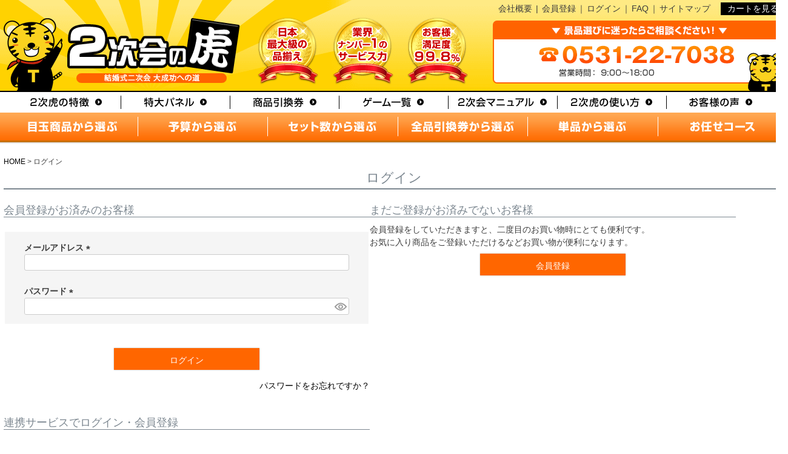

--- FILE ---
content_type: text/html;charset=UTF-8
request_url: https://www.nijitora.com/p/login?redirect=%2Fmy%2Ftop
body_size: 14127
content:
<!DOCTYPE html>
<html lang="ja"><head>
  <meta charset="UTF-8">
  
  <meta name="_csrf" content="vp89i3LHdeyuS_SCEN1hJezGyBYWuZAf1kIE-GtnkLlBqyNjhqYK6EejRo6DecG0JfBVRNSi5S8m2PMytHE9mltR9dwknUFW">
  
  <title>ログイン | 二次会の虎</title>
  <meta name="viewport" content="width=device-width">

  <meta name="referrer" content="no-referrer-when-downgrade">
    <meta name="description" content="二次会の虎 ログイン｜会員ログイン／Amazonアカウント連携可／会員登録でお気に入り・購入履歴など会員限定機能も。景品注文が快適に。">
  
  <link rel="stylesheet" href="https://ntora.itembox.design/system/fs_style.css?t=20251118042548">
  <link rel="stylesheet" href="https://ntora.itembox.design/generate/theme4/fs_theme.css?t=20251118042548">
  <link rel="stylesheet" href="https://ntora.itembox.design/generate/theme4/fs_original.css?t=20251118042548">
  
  
  
  
  
  
  <script>
    window._FS=window._FS||{};_FS.val={"amazon":{"v2Enabled":true,"payload":"{\"signInScopes\":[\"email\",\"name\",\"postalCode\"],\"storeId\":\"amzn1.application-oa2-client.d351b87f05ea4b70aab45a3debc0aafd\",\"signInReturnUrl\":\"https://www.nijitora.com/p/amazon/signin?fs-state=%7B%22token%22:%22897c5d3b-2565-4a8d-90ac-b39b06eee6b5%22,%22returnUrl%22:%22/p/login?redirect%3D%252Fmy%252Ftop%22,%22redirectUrl%22:%22/my/top%22,%22loginType%22:%22mypage%22%7D\"}","signature":"Z1R5yMwnZfJmJY6cgj99H2XhOsodUa0g2nk7Pn0aL4CgqXegacWgn9ExZ1bZuzz4R1sMuTWzj6u8MHmg6VvTiu4DORGCmrciUC+Bb+59UYroho5HzH7GfCUtPD7zV9F/a4HwMgnzPGM/ozRECTuu2vVI+fqRYDdtRnbtdnuLPTnd5aiO5ISCZNjNMgwQl44TKQQzp3S0+gLULBGZ7A68lrEwAZcNym2Dp9Z++jdlI6JNwJKPqQFgWaysz6Cd0fTMGSHtoZbPgoSbYjibwj73M+FmzAPDYVGYKpxq+Ti0xLyCDWYjUpE0IfuFkt+VdzbImF4NbbdxTnb07m8tat/LTg==","publicKeyId":"AGAVY4AYJATKYH3YPWEWSFEK","checkoutSessionId":null,"amazonAction":null,"sellerId":"ACTNH9A7DTKVA","clientId":"amzn1.application-oa2-client.d351b87f05ea4b70aab45a3debc0aafd","sandboxMode":false,"loginUrl":null,"amazonLoggedOut":true,"dynamicUrl":"/my/top","popup":true,"type":"mypage","button":{"color":"Gold","size":null},"v2AuthToken":"eyJhbGciOiJIbWFjU0hBMjU2IiwidHlwIjoiSldUIn0=.[base64].9O1w2_Rk7mcBxE5dWBbYj41_fesEoHMb0Kc-u8OgWQ4="},"tiktok":{"enabled":false,"pixelCode":null},"recaptcha":{"enabled":false,"siteKey":null},"clientInfo":{"memberId":"guest","fullName":"ゲスト","lastName":"","firstName":"ゲスト","nickName":"ゲスト","stageId":"","stageName":"","subscribedToNewsletter":"false","loggedIn":"false","totalPoints":"","activePoints":"","pendingPoints":"","purchasePointExpiration":"","specialPointExpiration":"","specialPoints":"","pointRate":"","companyName":"","membershipCardNo":"","wishlist":"","prefecture":""},"enhancedEC":{"ga4Dimensions":{"userScope":{"stage":"{@ member.stage_order @}","login":"{@ member.logged_in @}"}},"amazonCheckoutName":"Amazon Pay","measurementId":"G-XK9M46BZD9","dimensions":{"dimension1":{"key":"log","value":"{@ member.logged_in @}"},"dimension2":{"key":"mem","value":"{@ member.stage_order @}"}}},"type":"mypage","shopKey":"ntora","device":"PC","cart":{"stayOnPage":false}};
  </script>
  
  <script src="/shop/js/webstore-nr.js?t=20251118042548"></script>
  <script src="/shop/js/webstore-vg.js?t=20251118042548"></script>
  
    <script src="//r2.future-shop.jp/fs.ntora/pc/recommend.js"></script>
  
  
  
  
  
  
  
  
    <script type="text/javascript" >
      document.addEventListener('DOMContentLoaded', function() {
        _FS.CMATag('{"fs_member_id":"{@ member.id @}","fs_page_kind":"other"}')
      })
    </script>
  
  
  <meta name="format-detection" content="telephone=no">

<!-- 0px～767px -->
<link href="/sp/js/flexslider/flexslider.css" media="only screen and (max-width:767px)" rel="stylesheet" type="text/css">
<link href="/sp/css/common.css?" media="only screen and (max-width:767px)" rel="stylesheet" type="text/css">
<link href="/sp/css/fs.css" media="only screen and (max-width:767px)" rel="stylesheet" type="text/css">
<link href="/sp/css/group.css" media="only screen and (max-width:767px)" rel="stylesheet" type="text/css">
<link href="/sp/css/item.css" media="only screen and (max-width:767px)" rel="stylesheet" type="text/css">
<link href="/css/set/style-device.css" media="only screen and (max-width:767px)" rel="stylesheet" type="text/css">
<link href="/css/fscc-device.css" media="only screen and (max-width:767px)" rel="stylesheet" type="text/css">
<link href="/css/category-device.css" media="only screen and (max-width:767px)" rel="stylesheet" type="text/css">
<link href="/css/product-device.css" media="only screen and (max-width:767px)" rel="stylesheet" type="text/css">

<!-- 768px～ -->
<link href="/css/common.css" media="only screen and (min-width:768px)" rel="stylesheet" type="text/css">
<link href="/css/fs.css" media="only screen and (min-width:768px)" rel="stylesheet" type="text/css">
<link href="/css/group.css" media="only screen and (min-width:768px)" rel="stylesheet" type="text/css">
<link href="/css/item.css" media="only screen and (min-width:768px)" rel="stylesheet" type="text/css">
<link href="/css/set/style.css" media="only screen and (min-width:768px)" rel="stylesheet" type="text/css">
<link href="/css/fscc.css" media="only screen and (min-width:768px)" rel="stylesheet" type="text/css">
<link href="/css/category.css" media="only screen and (min-width:768px)" rel="stylesheet" type="text/css">
<link href="/css/product.css" media="only screen and (min-width:768px)" rel="stylesheet" type="text/css">

<script src="https://ajax.googleapis.com/ajax/libs/jquery/1.11.3/jquery.min.js"></script>



<script>
  //開閉するための命令
  $(document).ready(function(){
  	
  	
  	// 開閉
  	$('.open-close .open-close-btn a').attr('href','javascript:void(0)');
  	$('.open-close .open-close-btn').hover(function(){
  		$(this).css('cursor','pointer'); 
  	},function(){
  		$(this).css('cursor','default'); 
  	});
  	$('.open-close .open-close-contents').css('display','none');
  	
  	
  	/* --------------------------------------------------------------------------------
  	　画像プリロード
  	-------------------------------------------------------------------------------- */
  	jQuery.preloadImages = function(){
  		for(var i = 0; i<arguments.length; i++){
  			jQuery('<img>').attr('src', arguments[i]);
  		}
  	};
  	// Usage
  	$.preloadImages(
  		'/sp/images/common/h-search-contents-icon-plus.png',
  		'/sp/images/common/h-search-contents-icon-minus.png',
  		'/sp/images/common/f-cat-icon-plus.png',
  		'/sp/images/common/f-cat-icon-minus.png',
  		'/sp/images/common/f-cat-icon-plus.png',
  		'/sp/images/common/f-cat-icon-minus.png'
  	);
  	
  	
  	/* --------------------------------------------------------------------------------
  	　検索・カテゴリー
  	-------------------------------------------------------------------------------- */
  	$('#header-sp .h-btn-search-contents').css('display','none');
  		
  	/* ----- メニュー開閉 ----- */
  	// $('#header-sp .h-menu').css('display','none'); // 非表示
  	$('#header-sp .h-btn-search').click(function(){
  		$('#header-sp .h-btn-menu-contents').css('display','none'); // 検索・カテゴリーを非表示
  		$('#header-sp .h-btn-search-contents').stop(true, true).slideToggle(0);
  	});
  	
  	/********** リスト **********/
  	$('#header-sp .h-btn-search-contents ul ul').css('display','none');
  	
  	$('#header-sp .h-btn-search-contents ul a.open-close-btn').click(function(){
  		$(this).next().stop(true, true).slideToggle(100);
  		if ( $(this).hasClass('cat-on') ) {
  			$(this).toggleClass('cat-on');
  			$(this).css('background-image',$(this).css('background-image').replace('minus.', 'plus.'));
  		} else {
  			$(this).toggleClass('cat-on');
  			$(this).css('background-image',$(this).css('background-image').replace('plus.', 'minus.'));
  		}
  	});
  	
  	
  	/* --------------------------------------------------------------------------------
  	　MENU
  	-------------------------------------------------------------------------------- */
  	$('#header-sp .h-btn-menu-contents').css('display','none');
  		
  	/* ----- メニュー開閉 ----- */
  	// $('#header .h-menu').css('display','none'); // 非表示
  	$('#header-sp .h-btn-menu').click(function(){
  		$('#header-sp .h-btn-search-contents').css('display','none'); // 検索・カテゴリーを非表示
  		$('#header-sp .h-btn-menu-contents').stop(true, true).slideToggle(0);
  	});
  	
  	
  	/* --------------------------------------------------------------------------------
  	　メニューを閉じるボタン
  	-------------------------------------------------------------------------------- */
  	// カテゴリー
  	$('#header-sp .h-btn-search-contents .btn-close').click(function(){
  		$('#header-sp .h-btn-search-contents').css('display','none');
  	});
  	// MENU
  	$('#header-sp .h-btn-menu-contents .btn-close').click(function(){
  		$('#header-sp .h-btn-menu-contents').css('display','none');
  	});
  	
  	
  	/* --------------------------------------------------------------------------------
  	　フッター
  	-------------------------------------------------------------------------------- */
  	$('#footer-sp .open-close-btn').next().css('display','none');
  		
  	/* ----- メニュー開閉 ----- */
  	// $('#header-sp .h-menu').css('display','none'); // 非表示
  	$('#footer-sp .open-close-btn').click(function(){
  		$(this).next().stop(true, true).slideToggle(100);
  		if ( $(this).hasClass('cat-on') ) {
  			$(this).toggleClass('cat-on');
  			$(this).css('background-image',$(this).css('background-image').replace('minus.', 'plus.'));
  		} else {
  			$(this).toggleClass('cat-on');
  			$(this).css('background-image',$(this).css('background-image').replace('plus.', 'minus.'));
  		}
  	});
  	
  	
  });
  </script> 





<script async src="https://www.googletagmanager.com/gtag/js?id=G-XK9M46BZD9"></script>

<script><!--
_FS.setTrackingTag('%3C%21--+Google+tag+%28gtag.js%29+--%3E%0A%3Cscript+async+src%3D%22https%3A%2F%2Fwww.googletagmanager.com%2Fgtag%2Fjs%3Fid%3DAW-1039414495%22%3E%3C%2Fscript%3E%0A%3Cscript%3E%0A++window.dataLayer+%3D+window.dataLayer+%7C%7C+%5B%5D%3B%0A++function+gtag%28%29%7BdataLayer.push%28arguments%29%3B%7D%0A++gtag%28%27js%27%2C+new+Date%28%29%29%3B%0A%0A++gtag%28%27config%27%2C+%27AW-1039414495%27%2C+%7B+%27allow_enhanced_conversions%27%3Atrue+%7D%29%3B%0A%3C%2Fscript%3E%0A%3Cscript%3E%0A%21function%28f%2Cb%2Ce%2Cv%2Cn%2Ct%2Cs%29%0A%7Bif%28f.fbq%29return%3Bn%3Df.fbq%3Dfunction%28%29%7Bn.callMethod%3F%0An.callMethod.apply%28n%2Carguments%29%3An.queue.push%28arguments%29%7D%3B%0Aif%28%21f._fbq%29f._fbq%3Dn%3Bn.push%3Dn%3Bn.loaded%3D%210%3Bn.version%3D%272.0%27%3B%0An.queue%3D%5B%5D%3Bt%3Db.createElement%28e%29%3Bt.async%3D%210%3B%0At.src%3Dv%3Bs%3Db.getElementsByTagName%28e%29%5B0%5D%3B%0As.parentNode.insertBefore%28t%2Cs%29%7D%28window%2Cdocument%2C%27script%27%2C%0A%27https%3A%2F%2Fconnect.facebook.net%2Fen_US%2Ffbevents.js%27%29%3B%0Afbq%28%27init%27%2C+%27438415253304472%27%29%3B%0Afbq%28%27trackSingle%27%2C+%27438415253304472%27%2C+%27PageView%27%29%3B%0A%3C%2Fscript%3E%0A%3C%21--+LINE+Tag+Base+Code+--%3E%0A%3C%21--+Do+Not+Modify+--%3E%0A%3Cscript%3E%0A%28function%28g%2Cd%2Co%29%7B%0A++g._ltq%3Dg._ltq%7C%7C%5B%5D%3Bg._lt%3Dg._lt%7C%7Cfunction%28%29%7Bg._ltq.push%28arguments%29%7D%3B%0A++var+h%3Dlocation.protocol%3D%3D%3D%27https%3A%27%3F%27https%3A%2F%2Fd.line-scdn.net%27%3A%27http%3A%2F%2Fd.line-cdn.net%27%3B%0A++var+s%3Dd.createElement%28%27script%27%29%3Bs.async%3D1%3B%0A++s.src%3Do%7C%7Ch%2B%27%2Fn%2Fline_tag%2Fpublic%2Frelease%2Fv1%2Flt.js%27%3B%0A++var+t%3Dd.getElementsByTagName%28%27script%27%29%5B0%5D%3Bt.parentNode.insertBefore%28s%2Ct%29%3B%0A++++%7D%29%28window%2C+document%29%3B%0A_lt%28%27init%27%2C+%7B%0A++customerType%3A+%27lap%27%2C%0A++tagId%3A+%2740d80c98-2bf2-4596-bb14-05a0d54a1346%27%0A%7D%29%3B%0A_lt%28%27send%27%2C+%27pv%27%2C+%5B%2740d80c98-2bf2-4596-bb14-05a0d54a1346%27%5D%29%3B%0A%3C%2Fscript%3E%0A%3Cnoscript%3E%0A++%3Cimg+height%3D%221%22+width%3D%221%22+style%3D%22display%3Anone%22%0A+++++++src%3D%22https%3A%2F%2Ftr.line.me%2Ftag.gif%3Fc_t%3Dlap%26t_id%3D40d80c98-2bf2-4596-bb14-05a0d54a1346%26e%3Dpv%26noscript%3D1%22+%2F%3E%0A%3C%2Fnoscript%3E%0A%3C%21--+End+LINE+Tag+Base+Code+--%3E%0A%3Cscript+src%3D%22https%3A%2F%2Fr.moshimo.com%2Faf%2Fr%2Fmaftag.js%22%3E%3C%2Fscript%3E%0A%3Cscript%3E%0A%28function%28w%2Cd%2Ct%2Cr%2Cu%29%7Bvar+f%2Cn%2Ci%3Bw%5Bu%5D%3Dw%5Bu%5D%7C%7C%5B%5D%2Cf%3Dfunction%28%29%7Bvar+o%3D%7Bti%3A%2297108872%22%2C+enableAutoSpaTracking%3A+true%7D%3Bo.q%3Dw%5Bu%5D%2Cw%5Bu%5D%3Dnew+UET%28o%29%2Cw%5Bu%5D.push%28%22pageLoad%22%29%7D%2Cn%3Dd.createElement%28t%29%2Cn.src%3Dr%2Cn.async%3D1%2Cn.onload%3Dn.onreadystatechange%3Dfunction%28%29%7Bvar+s%3Dthis.readyState%3Bs%26%26s%21%3D%3D%22loaded%22%26%26s%21%3D%3D%22complete%22%7C%7C%28f%28%29%2Cn.onload%3Dn.onreadystatechange%3Dnull%29%7D%2Ci%3Dd.getElementsByTagName%28t%29%5B0%5D%2Ci.parentNode.insertBefore%28n%2Ci%29%7D%29%28window%2Cdocument%2C%22script%22%2C%22%2F%2Fbat.bing.com%2Fbat.js%22%2C%22uetq%22%29%3B%0A%3C%2Fscript%3E%0A%3Cscript%3E%0A%21function+%28w%2C+d%2C+t%29+%7B%0A++w.TiktokAnalyticsObject%3Dt%3Bvar+ttq%3Dw%5Bt%5D%3Dw%5Bt%5D%7C%7C%5B%5D%3Bttq.methods%3D%5B%22page%22%2C%22track%22%2C%22identify%22%2C%22instances%22%2C%22debug%22%2C%22on%22%2C%22off%22%2C%22once%22%2C%22ready%22%2C%22alias%22%2C%22group%22%2C%22enableCookie%22%2C%22disableCookie%22%5D%2Cttq.setAndDefer%3Dfunction%28t%2Ce%29%7Bt%5Be%5D%3Dfunction%28%29%7Bt.push%28%5Be%5D.concat%28Array.prototype.slice.call%28arguments%2C0%29%29%29%7D%7D%3Bfor%28var+i%3D0%3Bi%3Cttq.methods.length%3Bi%2B%2B%29ttq.setAndDefer%28ttq%2Cttq.methods%5Bi%5D%29%3Bttq.instance%3Dfunction%28t%29%7Bfor%28var+e%3Dttq._i%5Bt%5D%7C%7C%5B%5D%2Cn%3D0%3Bn%3Cttq.methods.length%3Bn%2B%2B%29ttq.setAndDefer%28e%2Cttq.methods%5Bn%5D%29%3Breturn+e%7D%2Cttq.load%3Dfunction%28e%2Cn%29%7Bvar+i%3D%22https%3A%2F%2Fanalytics.tiktok.com%2Fi18n%2Fpixel%2Fevents.js%22%3Bttq._i%3Dttq._i%7C%7C%7B%7D%2Cttq._i%5Be%5D%3D%5B%5D%2Cttq._i%5Be%5D._u%3Di%2Cttq._t%3Dttq._t%7C%7C%7B%7D%2Cttq._t%5Be%5D%3D%2Bnew+Date%2Cttq._o%3Dttq._o%7C%7C%7B%7D%2Cttq._o%5Be%5D%3Dn%7C%7C%7B%7D%3Bvar+o%3Ddocument.createElement%28%22script%22%29%3Bo.type%3D%22text%2Fjavascript%22%2Co.async%3D%210%2Co.src%3Di%2B%22%3Fsdkid%3D%22%2Be%2B%22%26lib%3D%22%2Bt%3Bvar+a%3Ddocument.getElementsByTagName%28%22script%22%29%5B0%5D%3Ba.parentNode.insertBefore%28o%2Ca%29%7D%3B%0A%0A++ttq.load%28%27CDLSGNJC77U1I7I95100%27%29%3B%0A++ttq.page%28%29%3B%0A%7D%28window%2C+document%2C+%27ttq%27%29%3B%0A%3C%2Fscript%3E');
--></script>
</head>
<body class="fs-body-login" id="fs_Login">

<div class="fs-l-page">
<header class="fs-l-header fs-l-header--min">
<!--
/* --------------------------------------------------------------------------------
 PCヘッダー
-------------------------------------------------------------------------------- */
-->
	<!--LINE用リマーケタグ-->
<!-- Google Tag Manager (noscript) -->
<noscript></noscript>
<!-- End Google Tag Manager (noscript) -->

<!-- Google Tag Manager (noscript) -->
<noscript></noscript>
<!-- End Google Tag Manager (noscript) -->
<div class="device-pc common">


<!-- ―――ヘッダーココから――― -->
	<div id="header">
		<div class="header-outer">
			<div class="clearfix header-inner">
				<div class="clearfix headline">
					<div class="clearfix h-help-cart">
						<div class="h-help">
							<a href="/p/about/terms">会社概要</a> | <a href="/p/register">会員登録</a>｜<a href="/p/login">ログイン</a>｜<a href="/faq/">FAQ</a>｜<a href="/sitemap/">サイトマップ</a> 
						</div>
						<div class="h-cart"><a href="/p/cart">カートを見る</a></div>
					</div>
				</div><!-- /.headline -->
				<div class="clearfix sign-board-tel">
					<div class="h-sign-board"><a href="/"><img src="/images/common/h-sign-board.png" alt="2次会の虎" /></a></div>
					<div class="h-tel"><img src="/images/common/h-tel.png" alt="0531-22-7038" /></div>
				</div><!-- /.sign-board-tel -->
			</div><!-- /.header-inner -->
		</div><!-- /.header-outer -->
		<div class="h-nav">
			<ul class="clearfix">
				<li><a href="/tokucho/"><img src="/images/common/h-nav-tokucho.png" alt="2次虎の特徴" /></a></li>
				<li><a href="/tokudai-panel/"><img src="/images/common/h-nav-tokudai.png" alt="特大パネル" /></a></li>
				<li><a href="/chokuso/"><img src="/images/common/h-nav-hikikae.png" alt="商品引換券" /></a></li>
				<li><a href="/game/"><img src="/images/common/h-nav-gamelist.png" alt="ゲーム一覧" /></a></li>
				<li><a href="/jyouhouhyakka/"><img src="/images/common/h-nav-manual.png" alt="2次会マニュアル" /></a></li>
				<li><a href="/guide/"><img src="/images/common/h-nav-howto.png" alt="2次虎の使い方" /></a></li>
				<li class="list-end"><a href="/voice/"><img src="/images/common/h-nav-voice.png" alt="お客様の声" /></a></li>
			</ul>
		</div><!-- /.h-nav -->
		<div class="h-menu">
			<ul class="clearfix">
				<li><a href="/medamabetsu/"><img src="/images/common/h-nav-medama.png" alt="目玉商品から選ぶ" /></a></li>
				<li><a href="/yosan/"><img src="/images/common/h-nav-yosan.png" alt="予算から選ぶ" /></a></li>
				<li><a href="/tensuu/"><img src="/images/common/h-nav-set.png" alt="セット数から選ぶ" /></a></li>
				<li><a href="/fs/ntora/c/gr44"><img src="/images/common/h-nav-hikikaeken.png" alt="全品引換券から選ぶ" /></a></li>
				<li><a href="/fs/ntora/c/gr55"><img src="/images/common/h-nav-tanpin.png" alt="単品から選ぶ" /></a></li>
				<li class="list-end"><a href="/fs/ntora/osn001"><img src="/images/common/h-nav-omakase.png" alt="お任せコース" /></a></li>
			</ul>
		</div><!-- /.h-menu -->
		
	</div><!-- /#header -->
	<!-- ―――ヘッダーココまで――― -->

</div>
<!-- /.device-pc --> 
<!--
/* --------------------------------------------------------------------------------
 SPヘッダー
-------------------------------------------------------------------------------- */
-->
<div class="device-sp common">
	<!--LINE用リマーケタグ-->
	<!-- Google Tag Manager (noscript) -->
	<noscript></noscript>
	<!-- End Google Tag Manager (noscript) -->

	<!-- Google Tag Manager (noscript) -->
	<noscript></noscript>
	<!-- End Google Tag Manager (noscript) -->

	<a name="pagetop-sp" id="pagetop-sp"></a>
	
	<link rel="stylesheet" href="/sp/js/flexslider/flexslider.css" />
	<div id="header-sp">
		<div class="header-fixed">
			<div class="h-txt">結婚式二次会の景品やゲームのことなら二次会の虎</div>
			<div class="header-inner">
				<div class="h-btn-search"><a href="javascript:void(0);" onclick="gtag('event', 'click', {'event_category': 'links','event_label': 'btn_seatch_h'});"><img src="/sp/images/common/h-btn-search.png" alt="SEARCH" /></a></div>
				<div class="h-btn-mypage"><a href="/my/top"><img src="/sp/images/common/h-btn-mypage.png" alt="MYPAGE" /></a></div>
				<div class="h-logo"><a href="/"><img src="/sp/images/common/h-logo.png" alt="2次会の虎　結婚式二次会 大成功への道" /></a></div>
				<div class="h-btn-cart"><a href="/p/cart"><img src="/sp/images/common/h-btn-cart.png" alt="CART" /></a></div>
				<div class="h-btn-menu"><a href="javascript:void(0);" onclick="gtag('event', 'click', {'event_category': 'links','event_label': 'btn_menu_h'});"><img src="/sp/images/common/h-btn-menu.png" alt="MENU" /></a></div>
			</div>
			<!-- /.header-inner -->
			<div class="h-btn-search-contents">
				<div class="search">
					<form action="/p/search" method="get">
						<div>
							<input type="hidden" name="_e_k" value="Ａ" />
						</div>
						<div class="search-box">
							<div>
								<input type="text" name="keyword" maxlength="1000" placeholder="キーワードを入れて下さい" />
							</div>
							<div class="price">
								<div>
									<input type="text" name="minprice" />
								</div>
								<div class="yen">円</div>
								<div class="from">～</div>
								<div>
									<input type="text" name="maxprice" />
								</div>
								<div class="yen">円</div>
							</div>
							<div>
								<input type="image" alt="検索" src="/sp/images/common/h-submit-search.png" />
							</div>
						</div>
					</form>
				</div>
				<!-- /.search -->
				<div class="category">
					<div class="heading">商品カテゴリー</div>
					<div class="category-box set">
						<div class="sheading">景品セット</div>
						<ul class="open-close">
							<li><a href="javascript:void(0);" class="open-close-btn">目玉別</a>
								<ul>
									<li><a href="/sp/medamabetsu/">目玉別</a></li>
									<li><a href="/fs/ntora/c/gr3">電化製品セット</a></li>
									<li><a href="/fs/ntora/c/gr4">トラベルギフトチケット</a></li>
									<li><a href="/fs/ntora/c/gr6">JTB旅行券</a></li>
									<!--<li><a href="/fs/ntora/c/gr7">クルージング</a></li>-->
									<li><a href="/fs/ntora/c/gr8">iPad</a></li>
									<li><a href="/fs/ntora/c/gr9">ブランド和牛・豚肉</a></li>
									<li><a href="/fs/ntora/c/gr10">海鮮 海鮮</a></li>
									<li><a href="/fs/ntora/c/gr11">フルーツ</a></li>
									<li><a href="/fs/ntora/c/gr12">スイーツ・飲み物</a></li>
									<li><a href="/fs/ntora/c/gr13">折り畳み自転車</a></li>
									<li><a href="/fs/ntora/c/gr14">全国温泉宿ペア宿泊券</a></li>
									<li><a href="/fs/ntora/c/gr15">液晶テレビ</a></li>
									<li><a href="/fs/ntora/c/gr16">お米1年分</a></li>
									<li><a href="/fs/ntora/c/gr17">ゲーム機器</a></li>
									<li><a href="/fs/ntora/c/gr18">その他食品</a></li>
									<li><a href="/fs/ntora/c/gr19">キッチン・日用雑貨</a></li>
									<!--<li><a href="/fs/ntora/c/gr20">体験ギフト</a></li>--> 
									<!--<li><a href="/fs/ntora/c/gr21">ホテル宿泊券</a></li>--> 
									<!--<li><a href="/fs/ntora/c/gr22">宿泊券付テーマパークチケット</a></li>--> 

									<!--<li><a href="/fs/ntora/c/gr23">ハウステンボスペアチケット</a></li>-->
								</ul>
							</li>
							<li><a href="javascript:void(0);" class="open-close-btn">予算別</a>
								<ul>
									<li><a href="/fs/ntora/c/gr24">予算別</a></li>
									<li><a href="/fs/ntora/c/gr25">～1万円の予算</a></li>
									<li><a href="/fs/ntora/c/gr26">～2万円の予算</a></li>
									<li><a href="/fs/ntora/c/gr27">～3万円の予算</a></li>
									<li><a href="/fs/ntora/c/gr28">～4万円の予算</a></li>
									<li><a href="/fs/ntora/c/gr29">～5万円の予算</a></li>
									<li><a href="/fs/ntora/c/gr30">～6万円の予算</a></li>
									<li><a href="/fs/ntora/c/gr31">～7万円の予算</a></li>
									<li><a href="/fs/ntora/c/gr32">～8万円の予算</a></li>
									<li><a href="/fs/ntora/c/gr33">～9万円の予算</a></li>
									<li><a href="/fs/ntora/c/gr211">～10万円の予算</a></li>
									<li><a href="/fs/ntora/c/gr220">～15万円の予算</a></li>
									<li><a href="/fs/ntora/c/gr34">15万円～の予算</a></li>
								</ul>
							</li>
							<li><a href="javascript:void(0);" class="open-close-btn">景品点数別</a>
								<ul>
									<li><a href="/fs/ntora/c/gr35">景品点数別</a></li>
									<li><a href="/fs/ntora/c/gr36">～3点景品セット</a></li>
									<li><a href="/fs/ntora/c/gr37">～5点景品セット</a></li>
									<li><a href="/fs/ntora/c/gr38">～10点景品セット</a></li>
									<li><a href="/fs/ntora/c/gr39">～15点景品セット</a></li>
									<li><a href="/fs/ntora/c/gr40">～20点景品セット</a></li>
									<li><a href="/fs/ntora/c/gr41">～25点景品セット</a></li>
									<li><a href="/fs/ntora/c/gr42">～30点景品セット</a></li>
									<li><a href="/fs/ntora/c/gr43">～35点景品セット</a></li>
									<li><a href="/fs/ntora/c/gr221">～40点景品セット</a></li>
									<li><a href="/fs/ntora/c/gr222">～45点景品セット</a></li>
									<li><a href="/fs/ntora/c/gr223">～50点景品セット</a></li>
									<li><a href="/fs/ntora/c/gr235">50点～景品セット</a></li>
								</ul>
							</li>
							<li><a href="javascript:void(0);" class="open-close-btn">明日間に合う</a>
								<ul>
									<li><a href="/fs/ntora/c/gr236">明日間に合う景品セット【 テレビ 】</a></li>
									<li><a href="/fs/ntora/c/gr237">明日間に合う景品セット【 温泉 】</a></li>
									<li><a href="/fs/ntora/c/gr238">明日間に合う景品セット【 産直品 】</a></li>
									<li><a href="/fs/ntora/c/gr239">明日間に合う景品セット【 ゲーム系 】</a></li>
									<!--<li><a href="/fs/ntora/c/gr240">明日間に合う景品セット【 テーマパーク 】</a></li>--> 
									<!--<li><a href="/fs/ntora/c/gr241">明日間に合う景品セット【 クルージング 】</a></li>-->
									<li><a href="/fs/ntora/c/gr242">明日間に合う景品セット【 家電・日用品 】</a></li>
								</ul>
							<li><a href="/fs/ntora/c/gr52">食品のみ</a></li>
							<li><a href="/fs/ntora/c/gr53">家電・日用品・雑貨</a></li>
							<li><a href="/fs/ntora/c/gr54">セレクトスペシャルセット</a></li>
							<li><a href="/c/gr1/gr51/osn001">お任せコース</a></li>
						</ul>
					</div>
					<!-- /.set -->
					<div class="category-box tanpin-genpin">
						<div class="sheading">単品景品（現物でお届け）</div>
						<ul>
							<li><a href="javascript:void(0);" class="open-close-btn">食品</a>
								<ul>
									<li><a href="/fs/ntora/c/gr94">食品</a></li>
									<li><a href="/fs/ntora/c/gr96">カレー・スープギフト</a></li>
									<li><a href="/fs/ntora/c/gr227">調味料・ドレッシング</a></li>
									<li><a href="/fs/ntora/c/gr95">ラーメン・乾麺</a></li>
									<li><a href="/fs/ntora/c/gr100">洋菓子</a></li>
									<li><a href="/fs/ntora/c/gr209">和菓子</a></li>
									<li><a href="/fs/ntora/c/gr98">飲み物</a></li>
									<li><a href="/fs/ntora/c/gr97">詰合せ・バラエティ食品</a></li>
								</ul>
							</li>
							<li><a href="javascript:void(0);" class="open-close-btn">電化製品</a>
								<ul>
									<li><a href="/fs/ntora/c/gr101">電化製品</a></li>
									<li><a href="/fs/ntora/c/gr226">PC・モバイル家電</a></li>
									<li><a href="/fs/ntora/c/gr224">キッチン家電</a></li>
									<li><a href="/fs/ntora/c/gr225">日用家電</a></li>
								</ul>
							</li>
							<li><a href="javascript:void(0);" class="open-close-btn">キッチン・日用雑貨</a>
								<ul>
									<li><a href="/fs/ntora/c/gr102">キッチン・日用雑貨</a></li>
									<li><a href="/fs/ntora/c/gr229">キッチン用品</a></li>
									<li><a href="/fs/ntora/c/gr234">アウトドア・防災</a></li>
									<li><a href="/fs/ntora/c/gr232">タオル・繊維雑貨</a></li>
									<li><a href="/fs/ntora/c/gr233">ファッション・小物</a></li>
									<li><a href="/fs/ntora/c/gr228">インテリア雑貨</a></li>
									<li><a href="/fs/ntora/c/gr231">美容健康グッズ</a></li>
									<li><a href="/fs/ntora/c/gr230">洗剤・入浴剤</a></li>
								</ul>
							</li>
						</ul>
					</div>
					<!-- /.tanpin-genpin -->
					<div class="category-box tanpin-mokuroku">
						<div class="sheading">単品景品（目録でお届け）</div>
						<ul>
							<li><a href="/fs/ntora/c/gr57">お肉</a></li>
							<li><a href="/fs/ntora/c/gr68">魚介類</a></li>
							<li><a href="/fs/ntora/c/gr74">果実</a></li>
							<li><a href="/fs/ntora/c/gr77">スイーツ</a></li>
							<li><a href="/fs/ntora/c/gr81">飲み物</a></li>
							<li><a href="/fs/ntora/c/gr82">クルージング</a></li>
							<li><a href="/fs/ntora/c/gr86">体験ギフト</a></li>
							<li><a href="/fs/ntora/c/gr84">キッチン・日用雑貨</a></li>
							<li><a href="/fs/ntora/c/gr85">鍋</a></li>
							<li><a href="/fs/ntora/c/gr87">電化製品</a></li>
							<li><a href="/fs/ntora/c/gr88">お米</a></li>
							<li><a href="/fs/ntora/c/gr89">中華</a></li>
							<li><a href="/fs/ntora/c/gr90">ハム・ローストビーフ</a></li>
							<li><a href="/fs/ntora/c/gr91">麺類</a></li>
							<li><a href="/fs/ntora/c/gr92">梅・漬物</a></li>
							<li><a href="/fs/ntora/c/gr93">その他食品</a></li>
						</ul>
					</div>
					<!-- /.tanpin-mokuroku --> 
				</div>
				<!-- /.category -->
				<div class="btn-close"><a href="javascript:void(0);">メニューを閉じる</a></div>
			</div>
			<!-- /.h-btn-search-contents -->
			<div class="h-btn-menu-contents">
				<div class="h-bnr-menu-shippingfree"><a href="/p/about/shipping-payment"><img src="/sp/images/common/h-bnr-menu-shippingfree.png" alt="送料無料" /></a></div>
				<ul>
					<li><a href="/sp/tokucho/">二次虎の特徴</a></li>
					<li><a href="/sp/guide/">二次虎の使い方</a></li>
					<li><a href="/sp/tokuten/">幹事様特典</a></li>
					<li><a href="/sp/wrapping/">ラッピング</a></li>
					<li><a href="/sp/tokudai-panel/">特大パネル</a></li>
					<li><a href="/sp/chokuso/">商品引換券</a></li>
					<li><a href="/hikikae/#flow">商品引換券の引き換えフロー</a></li>
					<li><a href="/sp/faq/faq14a.html">領収書について</a></li>
					<li><a href="/sp/game/index.html">2次会ゲーム100連発</a></li>
					<li><a href="/p/register">会員登録</a></li>
					<li><a href="/voice/">お客さまの声</a></li>
					<li><a href="/p/about/terms">会社概要</a></li>
					<li><a href="/sp/faq/">よくある質問</a></li>
					<li><a href="/sp/contact/">お問い合わせ</a></li>
				</ul>
				<div class="btn-close"><a href="javascript:void(0);">メニューを閉じる</a></div>
			</div>
			<!-- /.h-btn-menu-contents --> 
		</div>
		 
	</div>
</div>
<!-- /.device-sp --> 
<style type="text/css">
	.fs-l-main {
		display: block;
	}
	.fs-l-pageMain {
		width: auto;
		max-width: none;
	}
</style>
</header>
<!-- **パンくずリストパーツ （システムパーツ） ↓↓ -->
<nav class="fs-c-breadcrumb">
<ol class="fs-c-breadcrumb__list">
<li class="fs-c-breadcrumb__listItem">
<a href="/">HOME</a>
</li>
<li class="fs-c-breadcrumb__listItem">
ログイン
</li>
</ol>
</nav>
<!-- **パンくずリストパーツ （システムパーツ） ↑↑ -->
<main class="fs-l-main"><div id="fs-page-error-container" class="fs-c-panelContainer">
  
  
</div>
<section class="fs-l-pageMain"><!-- **ページ見出し（フリーパーツ）↓↓ -->
<h1 class="fs-c-heading fs-c-heading--page">ログイン</h1>
<!-- **ページ見出し（フリーパーツ）↑↑ -->

<div class="fs-c-loginForm"><section class="fs-c-registeredUsers fs-c-subSection"><!-- **ログインパーツ（システムパーツ）↓↓ -->
<h2 class="fs-c-registeredUsers__title fs-c-subSection__title">会員登録がお済みのお客様</h2>
<div class="fs-c-fsLogin fs-c-inputInformation">
  <form action="/p/login?redirect=/my/top&type=mypage" method="post" name="fs_form" id="fs_form">
    <div class="fs-c-inputInformation__field">
      <fieldset form="fs_form" name="" class="fs-c-fsLoginField">
        <table class="fs-c-inputTable">
          <tbody>
            
            <tr>
              <th class="fs-c-inputTable__headerCell" scope="row">
                <label for="fs_input_mailAddress" class="fs-c-inputTable__label">メールアドレス
                  <span class="fs-c-requiredMark">(必須)</span>
                </label>
              </th>
              <td class="fs-c-inputTable__dataCell">
                <div class="fs-c-inputField">
                  <div class="fs-c-inputField__field">
                    <input type="text" name="mailAddress" id="fs_input_mailAddress" value="">
                  </div>
                </div>
              </td>
            </tr>
            
            <tr>
              <th class="fs-c-inputTable__headerCell" scope="row">
                <label for="fs_input_password" class="fs-c-inputTable__label">パスワード
                  <span class="fs-c-requiredMark">(必須)</span>
                </label>
              </th>
              <td class="fs-c-inputTable__dataCell">
                <div class="fs-c-inputField">
                  <div class="fs-c-inputField__field fs-c-inputGroup">
                    <input type="password" name="password" id="fs_input_password" value="">
                    <button type="button" name="button" class="fs-c-button--displayPassword fs-c-button--particular" aria-label="パスワードマスク切替"></button>
                  </div>
                </div>
              </td>
            </tr>
          </tbody>
        </table>
      </fieldset>
    </div>
    <div class="fs-c-inputInformation__button fs-c-buttonContainer fs-c-buttonContainer--login">
      <button type="submit" class="fs-c-button--login fs-c-button--primary">
  <span class="fs-c-button__label">ログイン</span>
</button>

    </div>


    <input type="hidden" name="_csrf" value="vp89i3LHdeyuS_SCEN1hJezGyBYWuZAf1kIE-GtnkLlBqyNjhqYK6EejRo6DecG0JfBVRNSi5S8m2PMytHE9mltR9dwknUFW" />
  </form>
  <div class="fs-c-inputInformation__link fs-c-textLinkContainer"><a href="/p/forgot-password" class="fs-c-textLink">パスワードをお忘れですか？</a></div>
</div>
<!-- **ログインパーツ（システムパーツ）↑↑ -->

<!-- **他社サービスログインエリア（システムパーツグループ）↓↓ -->
  <div class="fs-c-otherServiceLogin">
      
<!-- **連携ログインパーツ（システムパーツ）↓↓ -->
<div class="fs-c-linkedServiceLogin">
  <h2 class="fs-c-linkedServiceLogin__title">連携サービスでログイン・会員登録</h2>
  <div class="fs-c-linkedServiceLogin__body">
  <div class="fs-c-linkedServiceLogin__message"><p>Amazon.co.jpにご登録の情報を利用してログインまたは会員登録されるお客様は、「Amazonアカウントでログイン」ボタンよりお進みください。</p></div>
    <div class="fs-c-linkedServiceLogin__login">
      
      
      <div class="fs-c-anotherLogin fs-c-anotherLogin--amazon">
  
  <div class="fs-c-anotherLogin__button fs-c-anotherLogin__button--amazon fs-c-buttonContainer" id="AmazonPayButton">
</div>
</div>
    </div>
  </div>
</div>
<!-- **連携ログインパーツ（システムパーツ）↑↑ -->


  </div>
<!-- **他社サービスログインエリア（システムパーツグループ）↑↑ -->

</section>

<!-- **futureshop非会員エリア（システムパーツグループ）↓↓ -->
  <section class="fs-c-newUsers fs-c-subSection">
    
<!-- **会員登録誘導表示（システムパーツ）↓↓ -->
<h2 class="fs-c-newUsers__title fs-c-subSection__title">まだご登録がお済みでないお客様</h2>
<div class="fs-c-newUsers__message fs-c-subSection__message">会員登録をしていただきますと、二度目のお買い物時にとても便利です。<br>お気に入り商品をご登録いただけるなどお買い物が便利になります。</div>
<div class="fs-c-buttonContainer fs-c-buttonContainer--memberRegister">
  
  
    <a href="/p/register?redirect&#x3D;/my/top&amp;type&#x3D;mypage" class="fs-c-button--memberRegister fs-c-button--primary">
  <span class="fs-c-button__label">会員登録</span>
</a>
  
    
</div>
<!-- **会員登録誘導表示（システムパーツ）↑↑ -->

  </section>
<!-- **futureshop非会員エリア（システムパーツグループ）↑↑ -->
</div>
</section></main>
<footer class="fs-l-footer">
<!--
/* --------------------------------------------------------------------------------
 PCフッター
-------------------------------------------------------------------------------- */
-->

<div class="device-pc common">
<!-- ―――フッターココから――― -->
	<div id="footer">
		<div class="footer-inner">
			<div class="f-nav">
				<ul class="clearfix">
					<li><a href="/wrapping/"><img src="/images/common/f-nav-wrapping.png" alt="ラッピング"></a></li>
					<li><a href="/tokudai-panel/"><img src="/images/common/f-nav-oversize-panel.png" alt="特大パネル"></a></li>
					<li><a href="/chokuso/"><img src="/images/common/f-nav-item-coupon.png" alt="商品引換券"></a></li>
					<li><a href="/tokuten/"><img src="/images/common/f-nav-privilege.png" alt="幹事様特典"></a></li>
				</ul>
			</div><!-- /.f-nav -->
			<div class="clearfix contact-faq">
				<div class="contact">
					<div class="contact-left">
						<div class="heading"><img src="/images/common/f-t-contact.png" alt="お問い合わせ"></div>
						<div><img src="/images/common/f-txt-tel.png" alt="0531-22-7038"></div>
						<div><a href="/contact.html"><img src="/images/common/f-txt-mail.png" alt="メールでのお問い合わせはコチラ"></a></div>
						<div><img src="/images/common/f-txt-hourtime.png" alt="受付"></div>
					</div>
					<div class="contact-right">
						<div><img src="/images/common/f-txt-contact-list.png" alt="・景品お任せコースについて・納期について・返品・交換について・商品引換券について・商品引換券の引換方法について・その他、お気軽にお問い合わせ下さい。"></div>
					</div>
				</div>
				<div class="faq">
					<div class="heading"><a href="/faq/"><img src="/images/common/f-t-faq.png" alt="よくある質問"></a></div>
					<div class="clearfix faq-box">
						<div class="faq1">
							<ul>
								<li><a href="/faq/faq01.html">・注文について</a></li>
								<li><a href="/faq/faq10.html">・支払いについて</a></li>
								<li><a href="/faq/faq13.html">・納品書・領収書について</a></li>
								<li><a href="/faq/faq15.html">・お届けについて</a></li>
							</ul>
						</div>
						<div class="faq2">
							<ul>
								<li><a href="/faq/faq18.html">・セット商品について</a></li>
								<li><a href="/faq/faq07.html">・ラッピングについて</a></li>
								<li><a href="/faq/faq05.html">・返品・キャンセルについて</a></li>
								<li><a href="/hikikae/index.html#flow">・引換券の引換方法について</a></li>
							</ul>
						</div>
					</div>
				</div>
			</div><!-- /.contact-faq -->
			<div class="clearfix datedelivery-guide">
				<div class="f-bnr-datedelivery"><a href="/guide/#haisou-houhou"><img src="/images/common/f-bnr-datedelivery.png" alt="納期について"></a></div>
				<div class="guide">
					<div class="heading"><a href="/guide/"><img src="/images/common/f-t-guide.png" alt="ご利用ガイド"></a></div>
					<div class="clearfix guide-box">
						<div class="guide1">
							<ul>
								<li><a href="/guide/">・2次虎の使い方について</a></li>
								<li><a href="/guide/#pay-houhou">・支払い方法について</a></li>
								<li><a href="/guide/#haisou-houhou">・送料・配送方法について</a></li>
								<li><a href="/p/about/return-policy">・返品・キャンセルについて</a></li>
							</ul>
						</div>
						<div class="guide2">
							<ul>
								<li><a href="/guide/#haisou-houhou">・納期について</a></li>
								<li><a href="/p/register">・会員登録について</a></li>
								<li><a href="/fax.pdf" target="_blank" rel="noopener noreferrer">・FAXでのご注文について</a></li>
								<li><a href="/faq/">・よくある質問</a></li>
							</ul>
						</div>
						<div class="guide3">
							<ul>
								<li><a href="/contact.html">・お問い合わせ</a></li>
								<li><a href="https://keihin-tora.com/WebService_nt/index.php/shipment/index" target="_blank" rel="noopener noreferrer">・商品引き換えフォーム</a></li>
							</ul>
						</div>
					</div>
				</div>
			</div><!-- /.datedelivery-guide -->
			<div class="sister-website">
				<div class="heading"><img src="/images/common/f-t-sister-website.png" alt="姉妹サイト"></div>
				<div class="sister-website-box">
					<ul class="clearfix">
						<li><a href="https://www.keihintora.com/" target="_blank" rel="nofollow noopener noreferrer"><img src="/images/common/f-bnr-s-site-keitora.jpg" alt="景品の虎" /><br />
						イベント景品の専門店</a></li>
						<li><a href="https://www.golf-tora.com/" target="_blank" rel="nofollow noopener noreferrer"><img src="/images/common/f-bnr-s-site-golf.jpg" alt="ゴルフコンペの虎" /><br />
						ゴルフコンペ景品の専門店</a></li>
						<li><a href="https://www.bingo-tora.com/" target="_blank" rel="nofollow noopener noreferrer"><img src="/images/common/f-bnr-s-site-bingo.jpg" alt="ビンゴの虎" /><br />
						ビンゴ景品の専門店</a></li>
						<li class="list-end"><a href="#" target="_blank" rel="nofollow noopener noreferrer"><img src="/images/common/f-bnr-s-site-hanabi.jpg" alt="花火の虎" /><br />
						花火の専門店</a></li>
					</ul>
				</div>
			</div>
			<div class="operator-information">
				<div class="heading"><img src="/images/common/f-t-operator-information.png" alt="運営者情報"></div>
				<div class="operator-information-box">
					<h3>運営者情報</h3>
					<p>店舗：二次会の虎  運営会社：株式会社スイーティ</p>
					<p>〒441-3421  愛知県 田原市田原町北荒井 19</p>
					<p>TEL：0531-22-7038　FAX：0531-22-7056　MAIL:info@nijitora.com</p>
				</div>
			</div>
			<div class="f-menu-copyright">
				<div class="f-menu-copyright-box">
					<div class="f-menu"><a href="/p/about/terms">会社概要</a> ｜ <a href="/p/about/terms">特定商取引法に基づく表示</a> ｜ <a href="/p/about/privacy-policy">プライバシーポリシー</a> ｜ <a href="/sitemap/">サイトマップ</a></div>
					<div class="copyright">&copy; 2016 nijikainotora. All rights reserved.</div>
				</div>
			</div>
		</div><!-- /.footer-inner -->
	</div><!-- /#footer -->
	
	<!-- 閲覧履歴 -->
	<script type="text/javascript">
	try{
		_rcmdjp._displayHistory({
			template:'nijitora_history_sidebox'     // テンプレート種類
		});
	}catch(err){}
	</script>
	
	
	
	<!-- リターゲティング タグの Yahoo コード -->
	<script type="text/javascript" language="javascript">
	/* <![CDATA[ */
	var yahoo_retargeting_id = 'GLC75AT4S0';
	var yahoo_retargeting_label = '';
	/* ]]> */
	</script>
	
	
	<!-- リマーケティング タグの Google コード -->
	<script type="text/javascript">
	/* <![CDATA[ */
	var google_conversion_id = 1039414495;
	var google_custom_params = window.google_tag_params;
	var google_remarketing_only = true;
	/* ]]> */
	</script>
	
	<noscript>
	<div style="display:inline;">
	<img height="1" width="1" style="border-style:none;" alt="" src="//googleads.g.doubleclick.net/pagead/viewthroughconversion/1039414495/?value=0&amp;guid=ON&amp;script=0"/>
	</div>
	</noscript>
	<!-- ―――フッターココまで――― -->
	
	<!-- Yahoo Code for your Target List -->
	<script type="text/javascript">
	/* <![CDATA[ */
	var yahoo_ss_retargeting_id = 1000021913;
	var yahoo_sstag_custom_params = window.yahoo_sstag_params;
	var yahoo_ss_retargeting = true;
	/* ]]> */
	</script>
	
	<noscript>
	<div style="display:inline;">
	<img height="1" width="1" style="border-style:none;" alt="" src="//b97.yahoo.co.jp/pagead/conversion/1000021913/?guid=ON&script=0&disvt=false"/>
	</div>
	</noscript>
</div>
<!-- /.device-pc --> 
<!--
/* --------------------------------------------------------------------------------
 スマホフッター
-------------------------------------------------------------------------------- */
-->
<div class="device-sp common">
	<div id="FS2_footer">
		<div id="footer-sp">
			<div class="footer-outer">
				<div class="footer-inner">
					<div class="information">
						<ul>
							<li><a href="/sp/guide/#haisou-houhou">納期について</a> </li>
							<li><a href="/p/about/shipping-payment#fs_anchor_aboutPostage">送料について</a> </li>
							<li><a href="/p/about/shipping-payment#fs_anchor_aboutPayment">お支払について</a> </li>
							<li><a href="/p/register">会員登録について</a> </li>
						</ul>
					</div>
					<!-- /.information -->
					<div class="nakamatachi">
						<h2>二次会の虎の仲間達</h2>
						<div class="nakamatachi-box">
							<div class="bnr"><a href="https://www.keihintora.com/" target="_blank" rel="nofollow noopener noreferrer"><img src="/sp/images/index/f-bnr-keitora.jpg" alt="景品の虎" /></a></div>
							<div class="bnr"><a href="http://www.golf-tora.com/" target="_blank" rel="nofollow noopener noreferrer"><img src="/sp/images/index/f-bnr-golf.jpg" alt="ゴルフコンペの虎" /></a></div>
							<div class="bnr"><a href="http://www.bingo-tora.com/" target="_blank" rel="nofollow noopener noreferrer"><img src="/sp/images/index/f-bnr-bingo.jpg" alt="ビンゴの虎" /></a></div>
						</div>
						<!-- /.nakamatachi-box --> 
					</div>
					<!-- /.nakamatachi --> 
					<div class="operator-information">
						<h2>運営者情報</h2>
						<div class="operator-information-box">
							<p>店舗：二次会の虎  運営会社：株式会社スイーティ</p>
							<p>〒441-3421  愛知県 田原市田原町北荒井 19</p>
							<p>TEL：0531-22-7038　FAX：0531-22-7056　MAIL:info@nijitora.com</p>
						</div>
					</div>
				</div>
				<!-- /.footer-inner -->
				<div class="f-menu"> ｜ <a href="/p/about/terms">会社概要</a> ｜ <a href="/p/about/terms">特定商取引法に基づく表示</a> ｜<br />
					｜ <a href="/p/about/privacy-policy">プライバシーポリシー</a> ｜ </div>
				<!-- /.f-menu -->
				<div class="copyright">&copy; 2016 nijikainotora. All rights reserved.</div>
			</div>
			<!-- /.footer-outer -->
			<div class="f-btn-pagetop"><a href="#pagetop-sp"><img src="https://www.nijitora.com/sp/images/common/f-btn-pagetop.png" alt="ページ上部へ" /></a></div>
			<div class="f-nav">
				<ul>
					<li><a href="/?grid=sp_footer"><img src="https://www.nijitora.com/sp/images/common/f-nav-top.png" alt="TOPページ" /></a></li>
					<li><a href="/sp/tokucho/?grid=sp_footer"><img src="https://www.nijitora.com/sp/images/common/f-nav-tokucho.png" alt="特徴" /></a></li>
					<li><a href="/sp/guide/?grid=sp_footer"><img src="https://www.nijitora.com/sp/images/common/f-nav-howtouse.png" alt="使い方" /></a></li>
					<li><a href="/fs/ntora/osn001?grid=sp_footer"><img src="https://www.nijitora.com/sp/images/common/f-nav-omakase.png" alt="おまかせ" /></a></li>
					<li><a href="/sp/contact/"><img src="https://www.nijitora.com/sp/images/common/f-nav-otoiawase.png" alt="お問い合わせ"></a></li>
				</ul>
			</div>
			<!-- /.f-nav --> 
		</div>
		<!-- /.footer-sp --> 
	</div>
</div>
<!-- /.device-sp -->

</footer>
</div>






<script src="/shop/js/webstore.js?t=20251118042548"></script>
</body></html>

--- FILE ---
content_type: text/css
request_url: https://www.nijitora.com/css/common.css
body_size: 3220
content:
@charset "utf-8";


/* --------------------------------------------------------------------------------
	Reset
-------------------------------------------------------------------------------- */
html,body,div,span,applet,object,iframe,
h1,h2,h3,h4,h5,h6,p,blockquote,pre,
a,abbr,acronym,address,big,cite,code,
del,dfn,em,img,ins,kbd,q,s,samp,
small,strike,strong,sub,sup,tt,var,
b,u,i,center,
dl,dt,dd,ol,ul,li,
fieldset,form,label,legend,
table,caption,tbody,tfoot,thead,tr,th,td,
article,aside,canvas,details,embed,
figure,figcaption,footer,header,hgroup,
menu,nav,output,ruby,section,summary,
time,mark,audio,video{
	margin:0;
	padding:0;
}
h1,h2,h3,h4,h5,h6,
input,
textarea{
	font-weight:normal;
	font-size:100%;
}
article,aside,details,figcaption,figure,
footer,header,hgroup,menu,nav,section{
	display:block;
}
a{
	overflow:hidden;
	outline:none;
	text-decoration:none;
	color:#000;
}
a:hover,
a:active{
	text-decoration:underline;
}
input[type="text"]:focus{
	outline:0;
}
ol,ul{
	list-style:none;
}
blockquote,q{
	quotes:none;
}
blockquote:before,blockquote:after,
q:before,q:after{
	content:'';
	content:none;
}
table{
	border-collapse:collapse;
	border-spacing:0;
}
img{
	border:none;
	-ms-interpolation-mode:bicubic;
	vertical-align:bottom;
}


/* --------------------------------------------------------------------------------
	タグ
-------------------------------------------------------------------------------- */
body{
	min-width:1300px;
	margin:0 0 30px;
	line-height:1.5;
	font-family:Helvetica, Arial,'Hiragino Kaku Gothic ProN', 'ヒラギノ角ゴ ProN W3',Meiryo, メイリオ, sans-serif;
}


/* --------------------------------------------------------------------------------
	共通クラス
-------------------------------------------------------------------------------- */
.clear{
	clear:both;
}
br.clear{
	display:block;
	margin:0;
	padding:0;
	clear:both;
	height:0;
	border:none;
	visibility:hidden;
	font-size:0;
}
.clearfix:after{
	content:".";
	display:block;
	clear:both;
	height:0;
	visibility:hidden;
}
.clearfix{
	min-height:1%;
}
* html .clearfix{
	height:1%;
	/*\*//*/
	height:auto;
	overflow:hidden;
	/**/
}

ul.ul{
	list-style:disc;
	padding:0 0 0 1.2em;
}
ol.ol{
	list-style:decimal;
	padding:0 0 0 1.2em;
}


/* --------------------------------------------------------------------------------
	デバイスごとの表示・非表示
-------------------------------------------------------------------------------- */
.device-sp{
	display: none;
}
.device-sp-inline{
	display: none;
}
.device-pc{
	display: block;
}
.device-pc-inline{
	display: inline;
}



.common {
	font-size: 14px;
}
.common * {
	box-sizing: content-box;
}
.common a {
	color: #3c3c3c;
}


/* --------------------------------------------------------------------------------
	container
-------------------------------------------------------------------------------- */
#container{
	margin:0 auto;
}


/* --------------------------------------------------------------------------------
	header
-------------------------------------------------------------------------------- */
#header{
	padding:0 0 20px;
	background:#fff url(../images/common/h-bg.png) repeat-x 0 0;
}

/********** 外側 **********/
#header .header-outer{
	border-bottom:solid 2px #000;
	background:url(../images/common/h-bg-radiate.png) no-repeat 50% 0;
}

/********** 内側 **********/
#header .header-inner{
	width:1288px;
	margin:0 auto;
}

/********** ヘッドライン **********/
#header .headline{
	padding:4px 0;
}
#header .headline .h-txt{
	float:left;
	width:700px;
}
#header .headline .h-help-cart{
	float:right;
	width:500px;
	text-align:right;
}
#header .headline .h-help-cart a{
	padding:0 2px;
}
#header .headline .h-help-cart .h-help{
	float:left;
	width:380px;
	text-align:right;
}
#header .headline .h-help-cart .h-cart{
	float:right;
	width:105px
}
#header .headline .h-help-cart .h-cart a{
	display:block;
	text-align:center;
	color:#fff;
	background:#000;
}

/********** 看板 **********/
#header .h-sign-board{
	float:left;
}

/********** 電話番号 **********/
#header .h-tel{
	float:right;
	padding:5px 0 0;
}

/********** ナビゲーション **********/
#header .h-nav{
	padding:6px 0;
}
#header .h-nav ul{
	width:1260px;
	margin:0 auto;
}
#header .h-nav ul li{
	float:left;
	border-right:solid 1px #000;
}
#header .h-nav ul li.list-end{
	border:none;
}
#header .h-nav ul li img{
	vertical-align:bottom;
}

/********** メニュー **********/
#header .h-menu{
	background:url(../images/common/h-nav-bg.png) repeat-x 0 0;
}
#header .h-menu ul{
	width:1288px;
	margin:0 auto;
}
#header .h-menu ul li{
	float:left;
}
#header .h-menu ul li img{
	vertical-align:bottom;
}


/********** お知らせ **********/
#header .h-oshirase .img-oshirase{
	text-align:center;
	margin:20px 0 20px;
}
#header .h-oshirase .txt-oshirase{
	border:1px solid #FF0000;
	width:900px;
	margin:20px auto 20px;
	padding:10px;
	line-height:1.5;
	text-align: center;
}


/* --------------------------------------------------------------------------------
	wrapper
-------------------------------------------------------------------------------- */
#wrapper{
	width:1288px;
    margin:0 auto 30px;
}


/* --------------------------------------------------------------------------------
	sub1
-------------------------------------------------------------------------------- */
#sub1{
	float:left;
	width:298px;
}

/********** 忘年会・謝恩会バナー **********/
#sub1 .s1-bnr-bounenkai{
	padding:0 0 10px;
	
	/*
	display:none;
	*/
}

/********** QUOカード **********/
#sub1 .s1-bnr-quo{
	padding:0 0 10px;
}

/********** 検索 **********/
#sub1 .search{
	padding:0 0 10px;
}
#sub1 .search .search-wrapper{
	padding:0 14px;
	background:#ffeb4c;
}

/********** 検索キーワード **********/
#sub1 .search .input-keyword{
	padding:15px 11px 10px 0;
	display:table-cell;
	vertical-align:middle;
}
#sub1 .search .input-keyword input{
	width:266px;
	padding:8px 0;
}
#sub1 .search .search-box{
	padding:0 0 15px;
}
#sub1 .search .search-box ul{
	display:table;
	width:100%;
}
#sub1 .search .search-box ul li{
	display:table-cell;
	vertical-align:middle;
}
#sub1 .search .search-box ul li.minprice{
	padding:0 2px 0 0;
}
#sub1 .search .search-box ul li.minprice input{
	width:78px;
	padding:7px 0;
	ime-mode:disabled;
}
#sub1 .search .search-box ul li.maxprice{
	padding:0 2px 0 0;
}
#sub1 .search .search-box ul li.maxprice input{
	width:78px;
	padding:7px 0;
	ime-mode:disabled;
}
#sub1 .search .search-box ul li.input-search{
	padding:0 0;
	display:table-cell;
	text-align:right;
	vertical-align:middle;
}

/********** バナー1 **********/
#sub1 .bnrs1{
	padding:0 0 10px;
}
#sub1 .bnrs1 .bnr{
	padding:0 0 10px;
}

/********** カテゴリーリスト **********/
#sub1 .category{
	padding:0 0 17px;
}
#sub1 .category .category-box{
	padding:0 12px;
	border:solid 7px #fcd519;
}
#sub1 .category .category-box ul{
	padding:5px 0;
}
#sub1 .category .category-box ul li{
	border-bottom:dotted 1px #000;
}
#sub1 .category .category-box ul li.list-end{
	border:none;
}
#sub1 .category .category-box ul li a{
	display:table;
	width:100%;
	margin:10px 0;
	font-size:110%;
	color:#000;
}
#sub1 .category .category-box ul li .icon{
	display:table-cell;
	width:65px;
	padding:0 5px;
	vertical-align:middle;
}
#sub1 .category .category-box ul li .label{
	display:table-cell;
	padding:0 25px 0 0;
	vertical-align:middle;
	background:url(../images/common/icon-arr1.png) no-repeat 98% 50%;
}

/********** バナー2 **********/
#sub1 .bnrs2{
	padding:0 0 0;
}
#sub1 .bnrs2 .bnr{
	padding:0 0 10px;
}

/********** ビンゴゲーム大成功への道 **********/
#sub1 .daiseikou{
	margin:0 0 10px;
	padding:0 0 20px;
	border:solid 1px #000;
}
#sub1 .daiseikou .heading{
	padding:10px 0 15px;
	text-align:center;
}
#sub1 .daiseikou ul{
	margin:0 30px;
	font-size:14px;
}
#sub1 .daiseikou ul li a{
	display:block;
	border-bottom:dotted 1px #000;
	padding:5px 5px 5px 25px;
	background:url(../images/common/icon-star.png) no-repeat 5px 0.6em;
}

/********** ご利用ガイド **********/
#sub1 .guide{
	margin:0 0 10px;
}
#sub1 .guide .heading{
}
#sub1 .guide .guide-box{
	padding:5px 0 20px;
	border-right:solid 1px #000;
	border-bottom:solid 1px #000;
	border-left:solid 1px #000;
}
#sub1 .guide ul{
	margin:0 30px;
	font-size:14px;
}
#sub1 .guide ul li a{
	display:block;
	border-bottom:dotted 1px #000;
	padding:5px 5px 5px 25px;
	background:url(../images/common/icon-arr1.png) no-repeat 5px 0.6em;
}

/********** カレンダー **********/
#sub1 .calendar{
	margin:0 0 10px;
}
#sub1 .calendar .calendar-wrapper{
	padding:20px 0;
	border-right:solid 1px #000;
	border-bottom:solid 1px #000;
	border-left:solid 1px #000;
}
#sub1 .calendar .calendar-box{
	width: 232px;
	margin: 0 auto;
	padding: 0 0 10px;
	text-align:center;
}

/* 営業日カレンダー */
#sub1 .calendar table {
	width: 100%;
	line-height: 1.5;
	font-size: 12px;
	text-align: center;
	border: 1px solid #ccc;
	border-collapse: collapse;
	background: #fff;
}
#sub1 .calendar table th {
	padding: 3px 0;
	border: 1px solid #ccc;
	font-weight: normal
}
#sub1 .calendar table td {
	padding: 3px 0;
	border: 1px solid #ccc;
}
#sub1 .calendar table td.close {
	background: #ffd200;
	color:#000000;
}

#sub1 .calendar .txt-calendar{
	margin:0 20px 15px 32px;
	padding:0 0 0 48px;
	line-height:1.2;
	background:url(../images/common/s1-icon-calendar.png) no-repeat 0 0;
}
#sub1 .calendar .s1-txt-hour24{
	padding:0 0 5px;
	text-align:center;
}

/* --------------------------------------------------------------------------------
	main
-------------------------------------------------------------------------------- */
#main{
	float:right;
	width:970px;
}

/********** パンくずリスト **********/
#main .breadcrumb ul{
	padding:8px 0 12px;
}
#main .breadcrumb ul li{
	float:left;
	padding:0 12px 0 0;
}

/* --------------------------------------------------------------------------------
	footer
-------------------------------------------------------------------------------- */
#footer{
	background:#ffd200;
}

/********** 内側 **********/
#footer .footer-inner{
	width:1288px;
	margin:0 auto;
	padding:40px 0 60px;
}

/********** ナビゲーション **********/
#footer .f-nav{
	margin:0 0 30px;
}
#footer .f-nav ul{
	border:solid 1px #000;
	background: #fff;
}
#footer .f-nav ul li{
	float:left;
	width: 25%;
}
#footer .f-nav ul li img{
	vertical-align:bottom;
}

/********** お問い合わせ・FAQ **********/
#footer .contact-faq{
	padding:0 0 30px;
}

/********** お問い合わせ **********/
#footer .contact{
	float:left;
	width:627px;
	border:solid 1px #000;
	background:#fff;
}
#footer .contact .contact-left{
	float:left;
}
#footer .contact .contact-right{
	float:right;
}

/********** FAQ **********/
#footer .faq{
	float:right;
	width:627px;
	height:178px;
	border:solid 1px #000;
	background:#fff url(../images/common/f-icon-torakun.png) no-repeat 559px 88px;
}
#footer .faq .faq-box{
	padding:20px 0 0;
}
#footer .faq .faq1{
	float:left;
	width:185px;
	padding:0 0 0 29px;
}
#footer .faq ul li{
	margin:0 0 5px;
}
#footer .faq ul li a{
	display:block;
}
#footer .faq .faq2{
	float:left;
	width:190px;
	padding:0 0 0 29px;
}

/********** 納期について・ご利用ガイド **********/
#footer .datedelivery-guide{
	padding:0 0 30px;
}

/********** 納期について **********/
#footer .f-bnr-datedelivery{
	float:left;
}

/********** ご利用ガイド **********/
#footer .guide{
	float:right;
	width:627px;
	height:188px;
	border:solid 1px #000;
	background:#fff;
}
#footer .guide .guide-box{
	padding:20px 0 0;
}
#footer .guide .guide1{
	float:left;
	width:190px;
	padding:0 0 0 29px;
}
#footer .guide ul li{
	margin:0 0 5px;
}
#footer .guide ul li a{
	display:block;
}
#footer .guide .guide2{
	float:left;
	width:190px;
	padding:0 0 0 20px;
}
#footer .guide .guide3{
	float:left;
	width:160px;
	padding:0 0 0 20px;
}

/********** 姉妹サイト **********/
#footer .sister-website{
	margin:0 0 30px;
	border:solid 1px #000;
	background:#fff;
}
#footer .sister-website .sister-website-box{
	padding:20px 0 20px;
	text-align:center;
}
#footer .sister-website ul li{
	display:inline-block;
}
#footer .sister-website ul li a{
	display:inline-block;
	width:245px;
	margin:0 10px 0 0;
	display:block;
	text-align:center;
}
#footer .sister-website ul li a img{
	margin:0 0 5px;
	vertical-align:bottom;
}
#footer .sister-website ul li.list-end{
	display:none;
}

/********** 運営者情報 **********/
#footer .operator-information{
	margin:0 0 30px;
	border:solid 1px #000;
	background:#fff;
}
#footer .operator-information .operator-information-box{
	padding:20px 20px 20px;
}
#footer .operator-information h3{
	font-weight: bold;
}

/********** メニュー・コピーライト **********/
#footer .f-menu-copyright{
	padding:12px 5px 0;
	border-top:solid 1px #000;
}
#footer .f-menu-copyright .f-menu-copyright-box{
	display:table;
	width:100%;
}

/********** メニュー **********/
#footer .f-menu{
	display:table-cell;
}

/********** コピーライト **********/
#footer .copyright{
	display:table-cell;
	text-align:right;
}

/********** 下部コメント（商品詳細ページ） **********/
.item-l-comment-set {
	margin:20px 0 0 0;
}
	


--- FILE ---
content_type: text/css
request_url: https://www.nijitora.com/css/fs.css
body_size: 483
content:
@charset "utf-8";

/********** レイアウトテーブル **********/
table.layout_table{
	width:1288px;
    margin:0 auto 30px;
}

.system_content .pan{
	margin:0 0 3px;
	padding:0 3px;
	background:transparent;
}

.FS2_thumbnail_container img{
	width:200px;
	height:auto;
}


/********** PostageSettleListページ用 **********/

#FS2_body_Config h2.pageTitle{
	    background-color: #ffb400;
    font-size: 16px;
    font-weight: bold;
    color: #fff;
    border: none;
    padding: 8px;
	line-height:1;
}

/*このページをスマートフォン用に切り替え のボタンを大きくする*/
.FS2_ReturnSP{
	padding:0;
} 
.FS2_ReturnSP{
	font-size:50px; 
} 
.FS2_ReturnSP_Btn{
	width:auto;
	display:block;
	padding:50px 10px;
}






--- FILE ---
content_type: text/css
request_url: https://www.nijitora.com/css/item.css
body_size: 1669
content:
@charset "utf-8";

/********** 商品サムネイル **********/
#FS2_itemlayout_A .thumbnail,
#FS2_itemlayout_B .thumbnail,
#FS2_itemlayout_C .thumbnail,
#FS2_itemlayout_D .thumbnail{

}
#FS2_itemlayout_E .thumbnail,
#FS2_itemlayout_E .thumbnail,
#FS2_itemlayout_F .thumbnail,
#FS2_itemlayout_G .thumbnail,
#FS2_itemlayout_H .thumbnail,
#FS2_itemlayout_I .thumbnail,
#FS2_itemlayout_J .thumbnail{
	margin:0 30px 5px 0;
}


#FS2_itemlayout_A .FS2_thumbnail_container img,
#FS2_itemlayout_B .FS2_thumbnail_container img,
#FS2_itemlayout_C .FS2_thumbnail_container img,
#FS2_itemlayout_D .FS2_thumbnail_container img{

}
#FS2_itemlayout_E .FS2_thumbnail_container img,
#FS2_itemlayout_F .FS2_thumbnail_container img,
#FS2_itemlayout_G .FS2_thumbnail_container img,
#FS2_itemlayout_H .FS2_thumbnail_container img,
#FS2_itemlayout_I .FS2_thumbnail_container img,
#FS2_itemlayout_J .FS2_thumbnail_container img{
	width:400px;
	height:auto;
	margin:0 30px 30px 0;
}

/********** 商品カート **********/
.fs-body-product .gl_Item table{
/*	display:block; */
}
.fs-body-product .gl_Item table tr{
/*	display:block; */
}
.fs-body-product .gl_Item table td.FS2_itemlayout_td_Left{
/*	display:block; */
}
.fs-body-product .gl_Item table td.FS2_itemlayout_td_Right{
	display:block;
}

.fs-body-product .gl_Item td.FS2_itemlayout_td_Right{
	padding:20px;
	border:solid 10px #eee;
}

/********** 商品カート **********/
.fs-body-product .itemTitle{
	margin:0 0 20px;
	padding:10px 0;
	border-top:solid 3px #000;
	border-bottom:solid 1px #000;
	font-size:22px;
}
.fs-body-product .itemNumber{
	margin:0 0 10px;
	color:#000;
}
.fs-body-product .itemPrice{
	font-size:27px;
    color: #cc0000;
}
.fs-body-product .FS2_itemPrice_text{
	margin:0 0 25px;
}
.fs-body-product .FS2_itemPrice_addition{
	font-size:19px;
}
.fs-body-product .FS2_inputSelection_table th{
	background:#eee;
}
.fs-body-product td.FS2_figure_table_td_updn_btn{
	padding:0 10px 0 0;
}/********** CLASS **********/

/********** 各ボタン **********/
.fs-body-product .FS2_InquiryButton_area{
	display:none;
}
.fs-body-product .FS2_MailRecommendButton_area{
	display:none;
}
.fs-body-product .FS2_WishListButton_area{
	display:none;
}

/* 商品説明 */
/*.fs-body-product .FS2_ItemComment{
	margin:30px 0 0;
	padding:30px 0 0;
	background:url(../fs-item/images/common/t-item-detail.png) no-repeat 0 0;
}*/

/* 商品説明（単品） */
.fs-body-product .item-detail-tbl{
	margin:30px 0 0;
	padding:30px 0 0;
	background:url(../fs-item/images/common/t-item-detail.png) no-repeat 0 0;
}
.fs-body-product .item-detail-tbl table th{
	padding:15px 0 0;
	text-align:left;
}
.fs-body-product .item-detail-tbl table td{
	padding:0 0 15px;
	border-bottom:solid 1px #ccc;
}



/********** バナー1 **********/
.fs-body-product .item-bnrs1{
	padding:20px 0 0;
}
.fs-body-product .item-bnrs1 .brn-betsuuri{
	padding:0 0 10px;
}
.fs-body-product .item-bnrs1 .bnr-wrapping{
	padding:0 0 10px;
}
.fs-body-product .item-bnrs1 .bnr-okinawa{
	padding:0 0 20px;
}


/********** バナー2 **********/
.fs-body-product .item-bnrs2 ul li{
	float:left;
	padding:0 0 10px;
}
.fs-body-product .item-bnrs2 ul li:nth-child(2){
	float:right;
}
.fs-body-product .item-bnrs2 ul li img{
	vertical-align:bottom;
}


/* --------------------------------------------------------------------------------
	商品下部コメント
-------------------------------------------------------------------------------- */
/********** バナー **********/
.item-l-comment-set .bnrs{
	padding:20px;
	background:#eee;
}
.item-l-comment-set .bnrs ul{
	padding:0 0 20px;
}
.item-l-comment-set .bnrs ul:nth-child(1) li{
	float:left;
	padding:0 23px 0 0;
}
.item-l-comment-set .bnrs ul:nth-child(1) li:nth-child(2){
	float:left;
	padding:0 22px 0 0;
}
.item-l-comment-set .bnrs ul:nth-child(1) li:nth-child(3){
	padding:0;
}
.item-l-comment-set .bnrs ul:nth-child(2) li{
	float:left;
	padding:0 0 0 0;
}
.item-l-comment-set .bnrs ul:nth-child(2) li:nth-child(2){
	float:right;
	padding:0 0 0 0;
}
.item-l-comment-set .bnrs img{
	vertical-align:bottom;
}


/********** スマホ用商品詳細**********/

.item-detail-tbl-smp img{
	width:100%;
}





.fs-body-product .FS2_Recommend2_recommend{
margin-bottom:15px;
}
.fs-body-product .FS2_Recommend2_recommend .CrossHead{
font-weight:bold;/*見出しの装飾*/
font-size:120%;/*見出しの文字サイズ*/
color:#000000;/*見出しの文字色*/
text-align:left;/*見出しの位置*/
padding: 1%;/*見出し枠内の余白*/
background: #ffffff;/*見出しの背景色*/
}
.fs-body-product .FS2_Recommend2_recommend a{
font-weight:bold;/*商品名の装飾*/
font-size:12px;/*商品名の文字サイズ*/
color:#000000;/*商品名の文字色*/
}
.fs-body-product .FS2_Recommend2_recommend .itemPrice{
font-size:12px;/*商品価格の文字サイズ*/
color:#000000;/*商品価格の文字色*/
}
.fs-body-product .FS2_Recommend2_recommend .FS2_itemPrice_addition{
font-size:12px;/*消費税表示の文字サイズ*/
color:#000000;/*消費税表示の文字色*/
}
.fs-body-product .FS2_Recommend2_recommend a img{
border:none;
}
.fs-body-product .FS2_Recommend2_recommend ul{
padding:0px;
}
.fs-body-product .FS2_Recommend2_recommend ul li{
display:block;
float:left;
background : #ffffff;/*各商品の背景色*/
padding:10px;/*各商品枠の余白*/
height:250px;/*各商品枠の高さ*/
border:1px solid #f3f3f3;/*各商品枠の枠線*/
width:120px;/*各商品枠の横幅
(商品画像の横幅も同時に変更が必要)*/
margin:0 5px 5px -0px;
line-height:1.5;
font-size:100%;
}
.fs-body-product .FS2_Recommend2_recommend ul li img{
width:120px;/*各商品画像の横幅*/
}
.fs-body-product .FS2_Recommend2_recommend img{
margin-bottom:10px;
}








/********** 商品詳細（例） **********/
/*
.gl_Item table.item-spec-tbl{
	width:100%;
    border:solid 1px #333;
    border-collapse:collapse;
    font-size:12px;
}
.gl_Item table.item-spec-tbl th{
	width:25%;
	padding:5px;
	text-align:left;
    border:solid 1px #333;
	font-weight:normal;
	color:#fff;
	background:#333;
}
.gl_Item table.item-spec-tbl td{
	width:75%;
	padding:5px;
    border:solid 1px #333;
	text-align:left;
	background:#f5eee4;
}
*/


/*
.FS2_body_Goods_gr45 .FS2_thumbnail_container img{
	width:100px;
	height:auto;
}

ホスティング向けCSS　一例
#FS2_itemlayout_IHL1{
	width:400px;
	height:auto;
}
#FS2_itemlayout_IHL1 .FS2_additional_image_detail_container img{
	width:400px;
	height:auto;
}
*/.fs-body-product .itemPrice


--- FILE ---
content_type: text/css
request_url: https://www.nijitora.com/css/set/style.css
body_size: 1426
content:
@charset "utf-8";

/* --------------------------------------------------------------------------------
	商品上部コメント
-------------------------------------------------------------------------------- */
.item-u-comment-set{
	padding:0 0 30px;
}

/********** 商品名 **********/
.item-u-comment-set .page-heading{
	border-top:solid 2px #000;
	border-bottom:solid 2px #000;
	margin:15px 0 22px;
	padding:0 0 2px;
	position:relative;
}
.item-u-comment-set .page-heading .item-name{
	min-height:30px;
	padding:13px 103px 10px 60px;
	border-bottom:dashed 1px #000;
	font-size:18px;
	font-weight:bold;
	background:#ffd200 url(/fs-item/set/images/icon-t.png) no-repeat 20px 50%;
}

/* 虎くん */
.item-u-comment-set .page-heading .icon-tora-kun{
	position:absolute;
	bottom:-9px;
	right:13px;
}

/* セット */
.item-u-comment-set .page-heading .set-price{
	float:left;
	display:table;
	width:570px;
}
.item-u-comment-set .page-heading .set-price .set-num{
	display:table-cell;
	width:235px;
	padding:19px 0;
	line-height:1.2;
	vertical-align:middle;
	padding:0 0 0 19px;
	font-weight:bold;
	font-size:30px;
}
.item-u-comment-set .page-heading .set-price .set-num .dropcap{
	font-weight:bold;
	font-size:43px;
}
/* 価格 */
.item-u-comment-set .page-heading .set-price .price{
	display:table-cell;
	width:280px;
	padding:5px 20px 0 0;
	text-align:right;
	font-size:52px;
	font-weight:bold;
	color:#e60000;
}
.item-u-comment-set .page-heading .set-price .price .txt-yen{
	font-size:40px;
}

/* 価格横アイコン */
.item-u-comment-set .page-heading .item-icon ul{
	float:left;
	padding:8px 0 0;
}
.item-u-comment-set .page-heading .item-icon ul li{
	float:left;
	width:76px;
}
.item-u-comment-set .page-heading .item-icon ul li img{
	display:block;
}

/* セット */
.item-u-comment-set .page-heading .set-price{
	
}


/********** 一言コメント **********/
.item-u-comment-set .pro-comment{
	display:none;
}
.item-u-comment-set .pro-comment .st-comment{
	padding:0 0 18px;
}
.item-u-comment-set .pro-comment .set-item-comment{
	padding:0 0 35px;
}

/********** 商品内容画像 **********/
.item-u-comment-set .set-item-content{
	margin:0 0 47px;
}
.item-u-comment-set .set-item-content ul li{
	float:left;
}
.item-u-comment-set .set-item-content ul li img{
	vertical-align:bottom;
}

/********** 見出し **********/
.item-u-comment-set .set-tbl{
	margin:0 0 65px;
}
.item-u-comment-set .set-tbl .sheading{
	margin:0 0 15px;
	border-bottom:dotted 1px #000;
	font-weight:bold;
	font-size:20px;
}
.item-u-comment-set .set-tbl table{
	width:100%;
}
.item-u-comment-set .set-tbl table th{
	padding:10px 5px;
	border:solid 1px #fff;
	font-weight:normal;
	color:#fff;
	background:#535353;
}
.item-u-comment-set .set-tbl table th.cell-heading{
	text-align:center;
}
.item-u-comment-set .set-tbl table td{
	padding:10px 15px;
	border:solid 1px #fff;
}
.item-u-comment-set .set-tbl table tr:nth-child(even) td{
	background:#eee;
}
.item-u-comment-set .set-tbl table td.cell-value{
	text-align:center;
}

/********** 幹事様必見！！ **********/
.item-u-comment-set .kanjisama-hikken{
	margin:0 0 35px;
}
.item-u-comment-set .kanjisama-hikken .heading{
	margin:0 0 15px;
}
.item-u-comment-set .kanjisama-hikken .kanjisama-hikken-box{
	display:table;
	width:100%;
	margin:0 0 15px;
	border-bottom:dotted 1px #000;
}
.item-u-comment-set .kanjisama-hikken .txt{
	display:table-cell;
	padding:0 0 15px;
	vertical-align:top;
	font-size:16px;
	width:60%;
}

/********** 注意文 **********/
.item-u-comment-set .att-txt{
	padding:0 0 20px;
}
.item-u-comment-set .set-qa{
	padding:0 0 40px;
}


.item-u-comment-set .kanjisama-hikken .txt .mark1{
	font-weight:bold;
	font-size:18px;
	color:#ff0078;
}
.item-u-comment-set .kanjisama-hikken .icon-list{
	display:table-cell;
	padding:0 10px 15px 0;
	text-align:right;
	vertical-align:top;
}
.item-u-comment-set .kanjisama-hikken .icon-list ul li{
	padding:0 10px 0 0;
	display:inline;
}

/********** 二次会の虎のディズニーペアチケットは・・・ **********/
.item-u-comment-set .txt-erabu{
	margin:0 0 47px;
	padding:2%;
	border-radius:0.5em;
	border:solid 3px #ff0078;
	text-align:center;
	font-weight:bold;
}
.item-u-comment-set .txt-erabu span{
	color:#ff0078;
}

/********** 特典 **********/
.item-u-comment-set .tokuten{
	margin:0 0 30px;
	background:#ffd300;
}
.item-u-comment-set .tokuten .tokuten-wrapper{
	padding:20px;
}
.item-u-comment-set .tokuten .tokuten-box{
	border:solid 1px #000;
	background:#fff;
}
.item-u-comment-set .tokuten .tokuten1{
	margin:0 0 20px;
}
.item-u-comment-set .tokuten .tokuten1 .sheading{
	float:left;
}
.item-u-comment-set .tokuten .tokuten1 .txt{
	float:right;
	width:660px;
	margin:20px 0 0;
	padding:3px 20px;
	border-left:dotted 1px #000;
}
.item-u-comment-set .tokuten .tokuten1 .txt .mark1{
	font-weight:bold;
	color:#e60000;
}
.item-u-comment-set .tokuten .sheading-txt{
	margin:0 0 20px;
}
.item-u-comment-set .tokuten .bnrs{
	padding:0 20px 20px;
}
.item-u-comment-set .tokuten .bnr-mokuroku{
	float:left;
}
.item-u-comment-set .tokuten .bnr-panel{
	float:right;
}

/********** 特典2 **********/
.item-u-comment-set .tokuten .tokuten2{
	float:left;
	width:293px;
	min-height:280px;
	margin:0 22px 0 0;
	border:solid 1px #000;
}
.item-u-comment-set .tokuten .tokuten-box .txt{
	padding:13px;
}
.item-u-comment-set .tokuten .tokuten-box .txt .mark1{
	font-weight:bold;
	color:#e60000;
}
.item-u-comment-set .tokuten .tokuten-box .btn-details{
	padding:0 13px 13px;
	text-align:right;
}

/********** 特典3 **********/
.item-u-comment-set .tokuten .tokuten3{
	float:left;
	width:293px;
	min-height:280px;
	margin:0 22px 0 0;
	border:solid 1px #000;
}

/********** 特典4 **********/
.item-u-comment-set .tokuten .tokuten4{
	float:left;
	width:293px;
	min-height:280px;
	border:solid 1px #000;
}



/**********  **********/
.item-u-comment-set .select-park{
	text-align:center;
	padding:0 0 60px;
}




--- FILE ---
content_type: text/css
request_url: https://www.nijitora.com/css/fscc.css
body_size: 1198
content:
@charset "utf-8";

input,
select,
textarea{
	appearance: revert;
}

.fs-l-page {
	margin:0 auto;
}


/* --------------------------------------------------------------------------------
コマースクリエイターリセット
-------------------------------------------------------------------------------- */
/* -------------------------------------------------
fs-l-header
-------------------------------------------------- */
.fs-l-header {
	display: block;
	padding-top: 0;
}
.fs-l-header__contents {
	display: block;
	grid-template-columns: none;
}
.fs-l-header__contents > * {
	padding: 0;
}

.fs-l-header--min {
	border-bottom: none;
}


/* -------------------------------------------------
fs-preview-header
-------------------------------------------------- */
.fs-preview-header {
	display: none;
}
.fs-l-header--min {
	border: none;
}


/* -------------------------------------------------
fs-l-footer
-------------------------------------------------- */
.fs-l-footer {
	width: 100%;
	max-width: none;
	
	position: relative;
	border-top: none;
	color: inherit;
	background: none;
}


/* -------------------------------------------------
fs-l-main
-------------------------------------------------- */
.fs-l-main {
	margin: 0 auto 50px;
	padding: 0;
	width:1288px;
	max-width: none;
	display: flex;
	flex-wrap: wrap;
	justify-content: space-between;
}


/* -------------------------------------------------
fs-l-pageMain
-------------------------------------------------- */
.fs-l-pageMain {
	width: 970px;
	max-width: none;
}


/* --------------------------------------------------------------------------------
fs-c-productList__list
-------------------------------------------------------------------------------- */
/********** 表示列数3列 **********/
/*
.fs-c-productList__list {
	display: flex;
	flex-wrap: wrap;
	
	width: 100%;
}
.fs-c-productList__list .fs-c-productList__list__item.fs-c-productListItem {
	display: block;
	width: 33%;
	grid-column: none;
	grid-row: none;
	border: none;
}
*/

/********** 表示列数4列 **********/
.fs-c-productList__list {
	display: flex;
	flex-wrap: wrap;
	
	width: 100%;
}
.fs-c-productList__list .fs-c-productList__list__item.fs-c-productListItem {
	display: block;
	width: 25%;
	grid-column: none;
	grid-row: none;
	border: none;
}


/********** 価格 **********/
.fs-c-productPrice:not(.fs-c-productPrice--listed) .fs-c-productPrice__main__price {
	/*
	color: #f00;
	*/
}


/* --------------------------------------------------------------------------------
パンくずリスト
-------------------------------------------------------------------------------- */
/* 複数商品グループがあると隙間が空くので注意：ヘッダーの下に開けるのが良い */
.fs-c-breadcrumb {
	width: 1288px;
	margin: 0 auto;
	padding: 0;
	font-size: 12px;
}
.fs-c-breadcrumb .fs-c-breadcrumb__list {
	padding: 0 0 5px;
}
.fs-c-breadcrumb .fs-c-breadcrumb__list a {
	text-decoration: none;
	color: #000;
}
.fs-c-breadcrumb .fs-c-breadcrumb__list a:hover, .fs-c-breadcrumb .fs-c-breadcrumb__list a:active {
	text-decoration: underline;
}






/* --------------------------------------------------------------------------------
ボタン系
-------------------------------------------------------------------------------- */
.fs-c-button--primary,
.fs-c-button--primary:link,
.fs-c-button--primary:hover,
.fs-c-button--primary:visited,
.fs-c-button--primary:active {
	color: #fff !important;
}
.fs-c-button--secondary,
.fs-c-button--secondary:link,
.fs-c-button--secondary:hover,
.fs-c-button--secondary:visited,
.fs-c-button--secondary:active {
	color: #fff !important;
}


/* --------------------------------------------------------------------------------
見出し
-------------------------------------------------------------------------------- */
.fs-c-heading--page {
	padding: 0 0 0.2em;
}


/* --------------------------------------------------------------------------------
右下に表示されるカートボタン
-------------------------------------------------------------------------------- */
.fs-p-scrollingCartButton {
	display: none;
}




/* --------------------------------------------------------------------------------
お気に入りリスト
-------------------------------------------------------------------------------- */
.fs-c-wishlistProduct h2.fs-c-wishlistProduct__title {
	margin-bottom: 20px;
}


/* --------------------------------------------------------------------------------
ログイン
-------------------------------------------------------------------------------- */
.fs-body-login .fs-c-linkedServiceLogin__title {
	margin-bottom: 10px;
}

.fs-body-login .fs-c-newUsers__title {
	margin-bottom: 10px;
}



/* --------------------------------------------------------------------------------
カート
-------------------------------------------------------------------------------- */
.fs-body-cart .fs-c-continueShopping{
	margin: 0 0 60px;
}
.fs-body-cart .delivery{
	margin: 0 0 60px;
}

/* --------------------------------------------------------------------------------
ご注文手続き
-------------------------------------------------------------------------------- */
.fs-body-checkout .fs-c-priceDisplay .fs-c-price{
	color: red;
}



--- FILE ---
content_type: text/css
request_url: https://www.nijitora.com/css/category.css
body_size: 91
content:
@charset "utf-8";

.fs-body-category .fs-c-subgroup {
	display: none;
}



--- FILE ---
content_type: text/css
request_url: https://www.nijitora.com/css/product.css
body_size: 1205
content:
@charset "utf-8";

/* --------------------------------------------------------------------------------
パンくずリスト
-------------------------------------------------------------------------------- */
.fs-body-product .fs-c-breadcrumb .fs-c-breadcrumb__list .fs-c-breadcrumb__listItem:last-child {
	display: none;
}


/* --------------------------------------------------------------------------------
商品詳細
-------------------------------------------------------------------------------- */
/********** レイアウト **********/
.fs-body-product .fs-l-productLayout {
	grid-template-columns: 430px 540px;
	grid-gap: 0;
	grid-row-gap: 0;
	
	padding: 20px 0;
}
/********** 左 **********/
.fs-body-product .fs-l-productLayout__item.fs-l-productLayout__item--1 {
	width: 400px;
}
/********** 画像 **********/
.fs-body-product .fs-c-productMainImage__image {
}



/********** 右 **********/
.fs-body-product .fs-l-productLayout__item.fs-l-productLayout__item--2 {
	width: 540px;
	padding: 20px;
	border: solid 10px #eee;
}
/********** 商品名 & キャッチコピー **********/
.fs-body-product .fs-c-productNameHeading {
	/*
	margin: 0;
	padding: 0 0 65px;
	*/
}
/* キャッチコピー */
.fs-body-product .fs-c-productNameHeading__copy {
	/*
	display: block;
	
	padding: 0 0 18px;
	line-height: 1.7;
	font-weight: normal;
	font-size: 16px;
	*/
}
/* 商品名 */
.fs-body-product .fs-c-productNameHeading {
	/*
	display: block;
	
	padding: 0 0 65px;
	font-weight: normal;
	font-size: 20px;
	*/
}


/********** ポイント **********/
.fs-body-product .fs-c-productPointDisplay {
	/*
	color: #f30;
	background: #fff;
	*/
}


/********** 価格（商品詳細のみ　※共通はfscc.css） **********/
.fs-body-product .fs-l-productLayout__item .fs-c-productPrice {
	/*
	line-height: 1.2;
	*/
}
.fs-body-product .fs-l-productLayout__item .fs-c-productPrice:not(.fs-c-productPrice--listed) .fs-c-productPrice__main__price {
	/*
	font-size: 30px;
	color: #333;
	*/
}


/********** お気に入りに登録する **********/
.fs-body-product .fs-c-button--particular.fs-c-button--addToWishList--detail::after {
	/*
	display: none;
	*/
}
/********** お気に入りを解除する **********/
.fs-body-product .fs-c-button--particular.fs-c-button--addToWishList--detail::after,
.fs-body-product .fs-c-button--particular.fs-c-button--removeFromWishList--detail::after {
	/*
	display: none;
	*/
}


/********** 数量 **********/
.fs-body-product .fs-c-quantity__select {
	/*
	font-size: 20px;
	*/
}


/********** 項目選択肢 **********/
.fs-body-product .fs-c-productSelection .fs-c-productSelection__name {
	font: inherit;
}


/********** 販売期間 **********/
.fs-body-product .fs-c-productSalesPeriod {
	
}

/********** カートボタン **********/
.fs-body-product button.fs-c-button--addToCart--detail.fs-c-button--primary {
	padding: 20px 0;
	font-size: 20px;
}

/* --------------------------------
.medama-pc
-------------------------------- */
.fs-body-product .fs-body-product {
  width:970px;
  height:auto;
  padding:30px 5px;
}
.fs-body-product .fs-body-product h3 {
  margin:20px 0;
}
.fs-body-product .fs-body-product h3 img {
  width:970px;
  height:102px;
}
.fs-body-product .medama * {
	-webkit-box-sizing: border-box;
	box-sizing: border-box;
}
.fs-body-product .medama ul {
	list-style-type: none;
	margin:0 0 0 -20px;
}
.fs-body-product .medama ul li {
	width:33%;
	margin-bottom:20px;
	padding-left: 20px;
	float:left;
}
.fs-body-product .medama ul li a {
	display:block;
}
.fs-body-product .medama ul li img {
	width:306px;
	height: 151px;
}
/********** kakaku **********/
.fs-body-product .kakaku * {
	-webkit-box-sizing: border-box;
	box-sizing: border-box;
}
.fs-body-product .kakaku ul{
  list-style-type: none;
	margin:0 0 0 -20px;
}
.fs-body-product .kakaku ul li{
  width:33%;
	margin-bottom:20px;
	padding-left: 20px;
	float:left;
}
.fs-body-product .kakaku ul li img{
  width: 306px;
  height: 151px;
  display:block;
}



.fs-body-product.fs-body-product-osn001 .txt-cancel{
	font-size: 16px;
	font-weight: bold;
	margin: 16px 0 0;
	border: 2px solid #198d05;
	padding: 10px;
	color: #000000;
	background: #fff333;
}














--- FILE ---
content_type: text/css
request_url: https://www.nijitora.com/sp/css/common.css?
body_size: 2799
content:
@charset "utf-8";

/* --------------------------------------------------------------------------------

	Yumeya common.css for touch device
	----------------------------------------------------------------------------
	
	reset & common styles
	YUMEYA Corp.
	
	----------------------------------------------------------------------------
	
-------------------------------------------------------------------------------- */


/* --------------------------------------------------------------------------------
	リセット
-------------------------------------------------------------------------------- */
html,body,div,span,applet,object,iframe,
h1,h2,h3,h4,h5,h6,p,blockquote,pre,
a,abbr,acronym,address,big,cite,code,
del,dfn,em,img,ins,kbd,q,s,samp,
small,strike,strong,sub,sup,tt,var,
b,u,i,center,
dl,dt,dd,ol,ul,li,
fieldset,form,label,legend,
table,caption,tbody,tfoot,thead,tr,th,td,
article,aside,canvas,details,embed,
figure,figcaption,footer,header,hgroup,
menu,nav,output,ruby,section,summary,
time,mark,audio,video{
	margin:0;
	padding:0;
	font-weight:normal;
}
body{
	position:relative;
	max-width:800px;
	margin:0 auto;
	line-height:1.5;
	font-family:Helvetica, Arial,'Hiragino Kaku Gothic ProN', 'ヒラギノ角ゴ ProN W3',Meiryo, メイリオ, sans-serif;
}
article,aside,details,figcaption,figure,
footer,header,hgroup,menu,nav,section{
	display:block;
}
ol,ul{
	list-style:none;
}
blockquote,q{
	quotes:none;
}
blockquote:before,blockquote:after,
q:before,q:after{
	content:'';
	content:none;
}
table{
	border-collapse:collapse;
	border-spacing:0;
}
b, strong {
	font-weight: bold;
}
img{
	max-width:100%;
	height:auto;
	border:none;
	-ms-interpolation-mode:bicubic;
	vertical-align:bottom;
}
a img{
	border:none;
	vertical-align:bottom;
}


article,aside,details,figcaption,figure,
footer,header,hgroup,menu,nav,section{
    display:block;
}
ul{
	list-style:none;
	margin:0;
	padding:0;
}


a{
    -webkit-tap-highlight-color:rgba(0,0,0,0.1);
	tap-highlight-color:rgba(0,0,0,0.8);
	color:#000;
	text-decoration: none;
}

input{
	-webkit-border-radius:100%;
	border-radius:0;
}
input, select{
	vertical-align:middle;
}


/* --------------------------------------------------------------------------------
	共通クラス
-------------------------------------------------------------------------------- */
.clear{
	clear:both;
}
br.clear{
	display:block;
	margin:0;
	padding:0;
	clear:both;
	height:0;
	border:none;
	visibility:hidden;
	font-size:0;
}
.clearfix:after{
	content:".";
	display:block;
	clear:both;
	height:0;
	visibility:hidden;
}
.clearfix{
	min-height:1%;
}
* html .clearfix{
	height:1%;
	/*\*//*/
	height: auto;
	overflow: hidden;
	/**/
}

ul.ul{
	list-style:disc;
	padding:0 0 0 1.5em;
}
ol.ol{
	list-style:decimal;
	padding:0 0 0 1.75em;
}

/********** プレースホルダー **********/
::-webkit-input-placeholder{
	color:#aeaeae;
}


/* --------------------------------------------------------------------------------
	デバイスごとの表示・非表示
-------------------------------------------------------------------------------- */
.device-sp{
	display:block;
}
.device-sp-inline{
	display:inline;
}
.device-pc{
	display:none;
}
.device-pc-inline{
	display:none;
}



.common {
	/*font-size: 2.88vw;*/
	font-size: 3.4vw;
}
.common a {
	color:#000;
}
.common * {
	box-sizing: content-box;
}


/* --------------------------------------------------------------------------------
	FS2_layout_body
-------------------------------------------------------------------------------- */
#FS2_layout_body{
	background:#fff;
}

/* --------------------------------------------------------------------------------
	container
-------------------------------------------------------------------------------- */
#container{
}


/* --------------------------------------------------------------------------------
	header
-------------------------------------------------------------------------------- */
#header-sp{
	background:#fff;
}
#header-sp .header-fixed{
	position: fixed;
	top: 0;
	z-index: 100;
}
/********** ヘッダー内側 **********/
#header-sp .header-inner{
	border-bottom:solid 0.1em #000;
	background:url(/sp/images/common/h-bg.png) no-repeat 0 0;
	background-size:100% 100%;
	height: 15vw;
}

/*h1テキストのページのCSS*/
#header-sp .h-txt{
	float:none;
	width:100%;
	background:#FFD200;
	background-size: 100% 100%;
	font-size:2.6vw;
	padding:0.5vw 2vw;
    box-sizing: border-box;
}
/********** ロゴ **********/
/*h1がロゴのページのCSS*/
#header-sp h1{
	float:left;
	width:48%;
}

#header-sp .h-logo{
	float:left;
	width:48%;
}



#header-sp .header-inner a{
	display:block;
}
#header-sp .header-inner img{
	display:block;
}

/********** ヘッダーボタン **********/
#header-sp .h-btn-search{
	float:left;
	width:13%;
}
#header-sp .h-btn-mypage{
	float:left;
	width:13%;
}
#header-sp .h-btn-cart{
	float:left;
	width:13%;
}
#header-sp .h-btn-menu{
	float:left;
	width:13%;
}

/********** 検索ボタン **********/
#header-sp .h-btn-search-contents{
	width:90%;
	background:#f4f4f4;
	position:absolute;
	z-index:1000;
	overflow: scroll;
	height: 81vh;
}
#header-sp .h-btn-search-contents form{
	padding:5%;
}
#header-sp .h-btn-search-contents form .search-box .price{
	width:100%;
	display:table;
}
#header-sp .h-btn-search-contents form .search-box .price div{
	display:table-cell;
}
#header-sp .h-btn-search-contents form .search-box div{
	padding:0 0 3%;
}
#header-sp .h-btn-search-contents form .search-box .yen{
	padding:0 2%;
}
#header-sp .h-btn-search-contents form .search-box .from{
	padding:0 2% 0 0;
}
#header-sp .h-btn-search-contents form .search-box input[type=text]{
	width:97%;
	padding:1% 1%;
	line-height:2;
	border:solid 1px #878787;
	font-size:110%;
}
#header-sp .h-btn-search-contents form .search-box input[type=image]{
	display:block;
	width:40%;
	margin:0 auto;
}

/********** 見出し **********/
#header-sp .h-btn-search-contents .heading{
	padding:1% 5%;
	font-size:110%;
	font-weight:bold;
	color:#fff;
	background:#000;
}
#header-sp .h-btn-search-contents .sheading{
	padding:1% 5%;
	border-bottom:solid 0.1em #000;
	font-size:110%;
	font-weight:bold;
}

/********** カテゴリー **********/
#header-sp .h-btn-search-contents .category > .category-box > ul{
	padding:0 5% 10%;
}
#header-sp .h-btn-search-contents .category > .category-box > ul li a{
	display:block;
}
#header-sp .h-btn-search-contents .category > .category-box > ul > li > a{
	padding:3% 2.5em 3% 2%;
	border-bottom:dashed 1px #7d7d7d;
}
#header-sp .h-btn-search-contents .category > .category-box > ul > li > a.open-close-btn{
	background:url(../images/common/h-search-contents-icon-plus.png) no-repeat 98% 50%;
	background-size:0.85em auto;
}
#header-sp .h-btn-search-contents .category > .category-box > ul > li > ul > li > a{
	padding:2% 2%;
}

/********** 検索ボタン **********/
#header-sp .h-btn-menu-contents{
	width:90%;
	margin:0 0 0 10%;
	background:#feedd9;
	position:absolute;
	z-index:1000;
	overflow: scroll;
	height: 81vh;
}
#header-sp .h-btn-menu-contents .h-bnr-menu-shippingfree{
	padding:5%;
	border-bottom:solid 0.1em #ff6300;
}
#header-sp .h-btn-menu-contents ul{
	padding:0 5% 10%;
}
#header-sp .h-btn-menu-contents > ul > li > a{
	display:block;
	padding:3% 2.5em 3% 2%;
	border-bottom:dashed 1px #ff7f2e;
}
#header-sp .btn-close{
	display:block;
	width:80%;
	margin:0 auto 10%;
	text-align:center;
}
#header-sp .btn-close a{
	display:block;
	padding:5% 0;
	color:#fff;
	background:#555;
}


/********** お知らせ **********/
#header-sp .h-oshirase{
	padding-top: 19vw;
}
#header-sp .h-oshirase .img-oshirase{
	text-align:center;
	margin:3vw 0;
}
#header-sp .h-oshirase .txt-oshirase{
	border:1px solid #FF0000;
	margin:3vw 2vw;
	padding:2%;
	line-height:1.2;
	text-align:center;
}

/* --------------------------------------------------------------------------------
	wrapper
-------------------------------------------------------------------------------- */
#wrapper{
}


/* --------------------------------------------------------------------------------
	main
-------------------------------------------------------------------------------- */
#main{
	margin: 0 2vw;
}
#main .breadcrumb ul.breadcrumb{
	padding:3% 0;
}
#main .breadcrumb ul.breadcrumb li{
	float:left;
	margin-right:2%;
}


/* --------------------------------------------------------------------------------
	footer
-------------------------------------------------------------------------------- */
#footer-sp{
	margin:0 0 15%;
	background:#fff;
}


/********** フッター外側 **********/
#footer-sp .footer-outer{
	background:#fcda19;
}

/********** カテゴリー **********/
#footer-sp .category > ul{
	padding:0 0 10%;
	border-top:solid 0.2em #000;
	background:#fff;
}
#footer-sp .category > ul li a{
	display:block;
}
#footer-sp .category > ul > li > a{
	padding:3% 2.5em 3% 2%;
	border-bottom:dotted 0.15em #ccc;
}
#footer-sp .category > ul > li > a.open-close-btn{
	background:url(/sp/images/common/f-cat-icon-plus.png) no-repeat 98% 50%;
	background-size:0.85em auto;
}
#footer-sp .category > ul > li > ul > li > a{
	padding:2% 2% 2% 5.5%;
}

/********** インフォメーション **********/
#footer-sp .information{
	padding:2% 2% 0;
	background:#fcda19;
}
#footer-sp .information ul li{
	padding:0 0 2%;
}
#footer-sp .information ul li a{
	padding:2%;
	display:block;
	color:#fff;
	background:#000 url(/sp/images/common/f-btn-icon-plus.png) no-repeat 98% 50%;
	background-size:0.85em auto;
}

/********** 仲間たち **********/
#footer-sp .nakamatachi{
	padding:0 2% 2%;
	background:#fcda19;
}
#footer-sp .nakamatachi h2{
	padding:2%;
	display:block;
	color:#fff;
	background:#000;
	font-size: 3.4vw;
}
#footer-sp .nakamatachi .nakamatachi-box{
	padding:2%;
	border:solid 0.1em #000;
	background:#fff;
}
#footer-sp .nakamatachi .nakamatachi-box .bnr{
	padding:0 0 2%;
}
#footer-sp .nakamatachi .nakamatachi-box .bnr:last-child{
	padding:0 0 0;
}

/********** 運営者情報 **********/
#footer-sp .operator-information {
	padding:0 2%;
	background:#fcda19;
}
#footer-sp .operator-information h2{
	padding: 2%;
	display: block;
	color: #fff;
	background: #000;
	font-size: 3.4vw;
}
#footer-sp .operator-information .operator-information-box{
	padding:2%;
	border:solid 0.1em #000;
	background:#fff;
}

/********** メニュー **********/
#footer-sp .f-menu{
	padding:4% 0 0;
	text-align:center;
}
#footer-sp .btn-device-select{
	padding:2% 0 3%;
}
#footer-sp .btn-device-select .heading{
	font-weight:bold;
	font-size:120%;
}
#footer-sp #FS2_SystemNav.btn-device-select{
	display:block;
	background:none;
	text-shadow:none;
	color:#000;
	font-size:100%;
	text-align: center;
}
#footer-sp #FS2_SystemNav.btn-device-select .FS2_SystemNav_btnPC{
	padding:0;
	border:none;
	background:none;
	text-shadow:none;
	text-align:center;
	box-shadow:none;
	color:#000;
}
#footer-sp .copyright{
	padding:0 0 4%;
	text-align:center;
}

/********** フッターナビ **********/
#footer-sp .f-nav{
	position:relative;
	max-width:800px;
}
#footer-sp .f-nav ul li{
	float:left;
	width:20%;
}
#footer-sp .f-nav ul li a{
	display:block;
}
#footer-sp .f-nav ul li img{
	display:block;
}



--- FILE ---
content_type: text/css
request_url: https://www.nijitora.com/sp/css/fs.css
body_size: 523
content:
@charset 'utf-8';

.FS2_container_ItemList th{
	width:30%;
}

/********** 非表示 **********/
.FS2_Utility1_container + FS2_contents_container{
	display:none;
}
.FS2_Search.FS2_contents_container{
	display:none;
}
.FS2_Search.FS2_contents_container + .FS2_Utility1_container.FS2_contents_container{
	display:none;
}
.FS2_Utility1_container.FS2_contents_container + .FS2_Search.FS2_contents_container{
	display:none;
}
.FS2_Utility2_container.FS2_contents_container{
	display:none;
}

.FS2_Utility1 .FS2_UtilityHome,
.FS2_Utility1 .FS2_UtilityMypage,
.FS2_Utility1 .FS2_UtilityCart{
	display:none;
}


#FS2_SystemNav{display:none;}

#FS2_GoodsSearchList .FS2_eye_catch_icon img,
#FS2_CategoryList .FS2_eye_catch_icon img{
	width:5em;
}





/*会員登録　お気に入り一覧*/
#FS2_body_MyPage td.FS2_Item_Thumbnail {
    width: 30%;
	padding: 6px 3px 6px 0;
}
#FS2_body_MyPage td.FS2_Item_Thumbnail img{
	width:100%;
}
#FS2_body_MyPage td.FS2_Item_Name{	
	padding: 6px 3px 6px 0;
}


/*スマホ　購入手続きへ（このサイトでお支払い）ボタンを100%表示*/
.FS2_Button_container input[type="image"]{
	margin-bottom:10px;
	width: 100%;
}





--- FILE ---
content_type: text/css
request_url: https://www.nijitora.com/sp/css/group.css
body_size: 172
content:
@charset 'utf-8';

/* --------------------------------------------------------------------------------
	商品サムネイル
-------------------------------------------------------------------------------- */
body#FS2_CategoryList table.FS2_container_ItemList th.FS2_thumb{
}
body#FS2_CategoryList table.FS2_container_ItemList td{
}

#FS2_CategoryList .itemPrice {
    color: #CC0000;
}

--- FILE ---
content_type: text/css
request_url: https://www.nijitora.com/sp/css/item.css
body_size: 225
content:
@charset 'utf-8';

.FS2_CartButton_area .FS2_InCartButton_D{
	background: -webkit-linear-gradient(top, #ff8e01 0%,#ff4b00 100%); /* Chrome10+,Safari5.1+ */
	background: -ms-linear-gradient(top, #ff8e01 0%,#ff4b00 100%); /* IE10+ */
	background: linear-gradient(to bottom, #ff8e01 0%,#ff4b00 100%); /* W3C */
}


#FS2_ItemDetail .itemPrice {
    color: #CC0000;
}

--- FILE ---
content_type: text/css
request_url: https://www.nijitora.com/css/set/style-device.css
body_size: 1470
content:
@charset "utf-8";

/* --------------------------------------------------------------------------------
	商品上部コメント
-------------------------------------------------------------------------------- */
.item-u-comment-set{
	padding:0 0 3%;
}
.item-u-comment-set .page-heading{
	padding:0 0 1%;
}
.item-u-comment-set .st-comment{
	padding:0 0 2%;
}
.item-u-comment-set .set-item-comment{
	padding:0 0 3.5%;
}




/********** 商品名 **********/
.item-u-comment-set .page-heading{
	border-top:solid 2px #000;
	border-bottom:solid 2px #000;
	margin:15px 0 22px;
	padding:0 0 2px;
	position:relative;
}
.item-u-comment-set .page-heading .item-name{
	min-height:30px;
	padding: 2% 4em 2% 2.7em;
	border-bottom:dashed 1px #000;
	font-size:14px;
	font-weight:bold;
	background:#ffd200 url(/fs-item/set/images/icon-t.png) no-repeat 1% 50%;
	background-size:8%;
}

/* 虎くん */
.item-u-comment-set .page-heading .icon-tora-kun{
	position:absolute;
	top:1em;
	right:0;
	text-align: right;
}

/* 虎くん */
.item-u-comment-set .page-heading .icon-tora-kun img{
	width:50%;
}


/* セット */
.item-u-comment-set .page-heading .set-price{
	float:left;
	display:table;
	width:100%;
}
.item-u-comment-set .page-heading .set-price .set-num{
	display:table-cell;
	width:40%;
	padding:2% 0;
	line-height:1.2;
	vertical-align:middle;
	font-weight:bold;
	font-size:20px;
}
.item-u-comment-set .page-heading .set-price .set-num .dropcap{
	font-weight:bold;
	font-size:30px;
}
/* 価格 */
.item-u-comment-set .page-heading .set-price .price{
	display:table-cell;
	width:60%;
	padding:1% 0 0 0;
	text-align:right;
	font-size:45px;
	font-weight:bold;
	color:#e60000;
}
.item-u-comment-set .page-heading .set-price .price .txt-yen{
	font-size:30px;
}

/* 価格横アイコン */
.item-u-comment-set .page-heading .item-icon ul{
	padding:8px 0 0;
}
.item-u-comment-set .page-heading .item-icon ul li{
	float:left;
	width:25%;
	text-align:center;
}

/* セット */
.item-u-comment-set .page-heading .set-price{
	
}



.item-u-comment-set .pro-comment {
    display: none;
}



/********** 商品内容画像 **********/
.item-u-comment-set .set-item-content{
	margin:0 0 5%;
}
.item-u-comment-set .set-item-content ul li{
	float:left;
}
.item-u-comment-set .set-item-content ul li img{
	vertical-align:bottom;
}

/********** 見出し **********/
.item-u-comment-set .set-tbl{
	margin:0 0 6.5%;
}
.item-u-comment-set .set-tbl .sheading{
	margin:0 0 1.5%;
	border-bottom:dotted 1px #000;
	font-weight:bold;
	font-size:20px;
}
.item-u-comment-set .set-tbl table{
	width:100%;
}
.item-u-comment-set .set-tbl table th{
	padding:1% 0.5%;
	border:solid 1px #fff;
	font-weight:normal;
	color:#fff;
	background:#535353;
}
.item-u-comment-set .set-tbl table th.cell-heading{
	text-align:center;
}
.item-u-comment-set .set-tbl table td{
	padding:1% 1.5%;
	border:solid 1px #fff;
}
.item-u-comment-set .set-tbl table tr:nth-child(even) td{
	background:#eee;
}
.item-u-comment-set .set-tbl table td.cell-value{
	text-align:center;
}

/********** 幹事様必見！！ **********/
.item-u-comment-set .kanjisama-hikken{
	margin:0 0 3.5%;
}
.item-u-comment-set .kanjisama-hikken .heading{
	margin:0 0 2%;
}
.item-u-comment-set .kanjisama-hikken .kanjisama-hikken-box{
	margin:0 0 1.5%;
	border-bottom:dotted 1px #000;
}
.item-u-comment-set .kanjisama-hikken .txt{
	padding:0 0 1.5%;
	vertical-align:top;
	font-size:16px;
}
.item-u-comment-set .kanjisama-hikken .txt .mark1{
	font-weight:bold;
	font-size:18px;
	color:#ff0078;
}
.item-u-comment-set .kanjisama-hikken .icon-list{
	padding:0 1% 1.5% 0;
	vertical-align:top;
}
.item-u-comment-set .kanjisama-hikken .icon-list ul li{
	padding:0 10px 0 0;
	display:inline;
}


/********** 注意文 **********/
.item-u-comment-set .att-txt{
	padding:0 0 5%;
}
.item-u-comment-set .set-qa{
	padding:0 0 10%;
}


/********** 二次会の虎のディズニーペアチケットは・・・ **********/
.item-u-comment-set .txt-erabu{
	padding:0 0 5%;
	text-align:center;
	font-size:120%;
}
.item-u-comment-set .txt-erabu p{
	padding:2%;
	border-radius:0.5em;
	border:solid 0.12em #ff0078;
}
.item-u-comment-set .txt-erabu span{
	color:#ff0078;
}

/********** 特典 **********/
.item-u-comment-set .tokuten{
	margin:0 0 2%;
	background:#ffd300;
}
.item-u-comment-set .tokuten .tokuten-wrapper{
	padding:2%;
}
.item-u-comment-set .tokuten .tokuten-box{
	border:solid 1px #000;
	background:#fff;
}
.item-u-comment-set .tokuten .tokuten1{
	margin:0 0 2%;
}
.item-u-comment-set .tokuten .tokuten1 .sheading{
}
.item-u-comment-set .tokuten .tokuten1 .txt{
	margin:20px 0 0;
	padding:3px 20px;
}
.item-u-comment-set .tokuten .tokuten1 .txt .mark1{
	font-weight:bold;
	color:#e60000;
}
.item-u-comment-set .tokuten .sheading-txt{
	margin:0 0 2%;
}
.item-u-comment-set .tokuten .bnrs{
	padding:0 2% 2%;
}
.item-u-comment-set .tokuten .bnr-mokuroku{
	padding:0 0 2%;
}
.item-u-comment-set .tokuten .bnr-panel{
}

/********** 特典2 **********/
.item-u-comment-set .tokuten .tokuten2{
	margin:0 0 2%;
	border:solid 1px #000;
}
.item-u-comment-set .tokuten .tokuten-box .txt{
	padding:1.3%;
}
.item-u-comment-set .tokuten .tokuten-box .txt .mark1{
	font-weight:bold;
	color:#e60000;
}
.item-u-comment-set .tokuten .tokuten-box .btn-details{
	padding:0 1.3% 1.3%;
	text-align:right;
}

/********** 特典3 **********/
.item-u-comment-set .tokuten .tokuten3{
	margin:0 0 2%;
	border:solid 1px #000;
}

/********** 特典4 **********/
.item-u-comment-set .tokuten .tokuten4{
	border:solid 1px #000;
}

/* --------------------------------------------------------------------------------
	商品下部コメント
-------------------------------------------------------------------------------- */
/********** バナー **********/
.item-l-comment-set .bnrs{
	padding:20px;
	background:#eee;
}
.item-l-comment-set .bnrs ul{
	padding:0 0 20px;
}
.item-l-comment-set .bnrs ul:nth-child(1) li{
	float:left;
	padding:0 23px 0 0;
}
.item-l-comment-set .bnrs ul:nth-child(1) li:nth-child(2){
	float:left;
	padding:0 22px 0 0;
}
.item-l-comment-set .bnrs ul:nth-child(1) li:nth-child(3){
	padding:0;
}
.item-l-comment-set .bnrs ul:nth-child(2) li{
	float:left;
	padding:0 0 0 0;
}
.item-l-comment-set .bnrs ul:nth-child(2) li:nth-child(2){
	float:right;
	padding:0 0 0 0;
}
.item-l-comment-set .bnrs img{
	vertical-align:bottom;
}



/**********  **********/
.item-u-comment-set .select-park{
	text-align:center;
	padding:0 0 10%;
}





--- FILE ---
content_type: text/css
request_url: https://www.nijitora.com/css/category-device.css
body_size: 108
content:
@charset "utf-8";

.fs-body-category .fs-c-subgroup .fs-c-subgroupList .fs-c-subgroupList__item a{
	padding: 2vw 1vw;
}


--- FILE ---
content_type: text/css
request_url: https://www.nijitora.com/css/product-device.css
body_size: 1078
content:
@charset 'utf-8';


/* --------------------------------------------------------------------------------
★スマートフォン
パンくずリスト
-------------------------------------------------------------------------------- */
.fs-body-product .fs-c-breadcrumb .fs-c-breadcrumb__list .fs-c-breadcrumb__listItem:last-child {
	display: none;
}

/* --------------------------------------------------------------------------------
★スマートフォン
商品詳細
-------------------------------------------------------------------------------- */
/********** 商品名 **********/
.fs-c-productNameHeading {
	/*
	font-size: ;
	*/
}


/********** ポイント **********/
.fs-body-product .fs-c-productPointDisplay {
	/*
	color: #f30;
	background: #fff;
	*/
}


/********** 価格（商品詳細のみ　※共通はfscc.css） **********/
.fs-body-product .fs-c-productPrice:not(.fs-c-productPrice--listed) .fs-c-productPrice__main__price {
	/*
	font-size: 5vw;
	*/
}


/********** お気に入りに登録する **********/
.fs-body-product .fs-c-button--particular.fs-c-button--addToWishList--detail::after {
	/*
	display: none;
	*/
}
/********** お気に入りを解除する **********/
.fs-body-product .fs-c-button--particular.fs-c-button--addToWishList--detail::after,
.fs-body-product .fs-c-button--particular.fs-c-button--removeFromWishList--detail::after {
	/*
	display: none;
	*/
}


/********** 数量 **********/
.fs-body-product .fs-c-quantity__select {
	font-size: 2.2rem;
}


/********** 項目選択肢 **********/
.fs-body-product .fs-c-productSelection .fs-c-productSelection__name {
	font: inherit;
}


/********** 販売期間 **********/
.fs-body-product .fs-c-productSalesPeriod {
	
}


/********** カートボタン **********/
.fs-body-product button.fs-c-button--addToCart--detail.fs-c-button--primary {
	padding: 5vw 0;
	font-size: 5vw;
	width: 80vw;
}

/* --------------------------------
.medama
-------------------------------- */
.fs-body-product .reco {
  padding:30px 5px;
}
.fs-body-product .reco h3 {
  margin:20px 0;
}
.fs-body-product .reco h3 .img {
  width:95%;
  height:95%;
}
.fs-body-product .medama * {
	-webkit-box-sizing: border-box;
	box-sizing: border-box;
}
.fs-body-product .medama ul {
	list-style-type: none;
	margin:0 0 0 -20px;
}
.fs-body-product .medama ul li {
	width:50%;
	margin-bottom:20px;
	padding-left: 20px;
	float:left;
}
.fs-body-product .medama ul li a {
	display:block;
}
.fs-body-product .medama ul li img {
	width:100%;
	height:100%;
}
/********** kakaku **********/
.fs-body-product .kakaku{
	display: inline-block;
	padding:3.5vw 2vw;
}
.fs-body-product .kakaku h3{
	font-weight:bold;
	font-size:5vw;
	background:#006400;
	color:#fff;
}
.fs-body-product .kakaku ul{
	text-align: center;
}
.fs-body-product .kakaku ul li{
	display: inline-block;
	max-width: 44vw;
}
.fs-body-product .kakaku ul li img{
	display:block;
	width:100%;
	height:100%;
        padding-top: 1vw;
}





/*バナー群*/
.fs-body-product .item-bnrs2-smp ul li{
	margin: 0 0 1.5vw;
}




.fs-body-product.fs-body-product-osn001 .txt-cancel{
	font-size: 3.8vw;
	font-weight: bold;
	margin: 3.8vw 0;
	border: 2px solid #198d05;
	padding: 2vw;
	color: #000000;
	background: #fff333;
}














